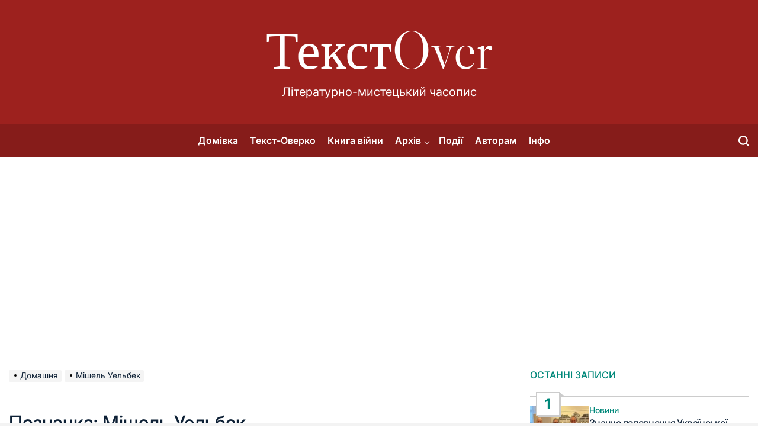

--- FILE ---
content_type: text/html; charset=utf-8
request_url: https://www.google.com/recaptcha/api2/aframe
body_size: 268
content:
<!DOCTYPE HTML><html><head><meta http-equiv="content-type" content="text/html; charset=UTF-8"></head><body><script nonce="eE7IfRD1JhuQURpZmSmHeA">/** Anti-fraud and anti-abuse applications only. See google.com/recaptcha */ try{var clients={'sodar':'https://pagead2.googlesyndication.com/pagead/sodar?'};window.addEventListener("message",function(a){try{if(a.source===window.parent){var b=JSON.parse(a.data);var c=clients[b['id']];if(c){var d=document.createElement('img');d.src=c+b['params']+'&rc='+(localStorage.getItem("rc::a")?sessionStorage.getItem("rc::b"):"");window.document.body.appendChild(d);sessionStorage.setItem("rc::e",parseInt(sessionStorage.getItem("rc::e")||0)+1);localStorage.setItem("rc::h",'1769885955223');}}}catch(b){}});window.parent.postMessage("_grecaptcha_ready", "*");}catch(b){}</script></body></html>

--- FILE ---
content_type: text/css
request_url: https://tekstover.in.ua/wp-content/themes/blognest/style.css?ver=1.0.0
body_size: 19241
content:
/*!
Theme Name: BlogNest
Theme URI: https://wpinterface.com/themes/blognest/
Author: WPInterface
Author URI: https://wpinterface.com/
Description: BlogNest is a modern and elegant WordPress theme designed for bloggers and content creators. With a clean, responsive layout, it offers customizable features for crafting beautiful blogs, personal journals, and online magazines. Seamless integration with social media and SEO optimization ensures your content reaches a wider audience, while various post formats and layout options allow you to showcase your stories in style. Perfect for those who want to build a professional and captivating online presence.
Requires at least: 5.9
Tested up to: 6.8
Requires PHP: 5.6
Version: 1.1.1
License: GNU General Public License v2 or later
License URI: http://www.gnu.org/licenses/gpl-2.0.html
Text Domain: blognest
Tags: blog, portfolio, one-column, two-columns, right-sidebar, left-sidebar, flexible-header, custom-background, custom-menu, custom-colors, sticky-post, threaded-comments, translation-ready, featured-images, theme-options, post-formats, footer-widgets, news, rtl-language-support
This theme, like WordPress, is licensed under the GPL.
Use it to make something cool, have fun, and share what you've learned with others.
*/
/*--------------------------------------------------------------
>>> TABLE OF CONTENTS:
----------------------------------------------------------------
# Generic
	- Normalize
	- Box sizing
# Base
	- Typography
	- Elements
	- Links
	- Forms
## Layouts
# Components
	- Navigation
	- Posts and pages
	- Comments
	- Widgets
	- Media
	- Captions
	- Galleries
# plugins
	- Jetpack infinite scroll
# Utilities
	- Accessibility
	- Alignments
--------------------------------------------------------------*/
/*--------------------------------------------------------------
# Generic
--------------------------------------------------------------*/
/* Normalize
--------------------------------------------- */
:root {
    --wpi-gutter: 1.5rem;
    --wpi--general-font-weight: 400;
    --wpi--heading-font-family: ;
    --wpi--heading-font-weight: 500;
    --wpi--base-bg-color: #fff;
    --wpi--base-text-color: #0D2035;
    --wpi--base-border-color: #cccccc;
    --wpi--link-color: #0D2035;
    --wpi--link-hover-color: #00557a;
    --wpi--primary-bg-color: #00887a;
    --wpi--primary-text-color: #fff;
    --wpi--secondary-bg-color: #77a6f7;
    --wpi--secondary-text-color: #fff;
    --wpi--preloader-bg: #fff;
    --wpi--preloader-color: #4769d8;
    --wpi--components-bg: #BDC9FF;
    --wpi--rgb-color: 0, 0, 0;
    --wpi--topbar-background: #041F4A;
    --wpi--header-background: #9d211e;
    --wpi-footer-background: #052962;
    --wpi--verticle-spacing-large: 9rem;
    --wpi--verticle-spacing-big: 6rem;
    --wpi--verticle-spacing-medium: 3rem;
    --wpi--verticle-spacing-small: 1.5rem;
    --wpi--site-title-font-family: "Libre Caslon Display", serif;
    --wpi--site-title-font-size: 4.2rem;
    --wpi--site-title-font-weight: 400;
    --wpi--font-general: "Inter", sans-serif;
    --wpi--font-general-weight: 400;
    --wpi--font-heading: "Inter", sans-serif;
    --wpi--font-alternative: "Libre Caslon Display", serif;
    --wpi--font-heading-weight: 600;
    --wpi--font-size-large: 4.4rem;
    --wpi--font-size-big: 3.6rem;
    --wpi--font-size-medium: 2.8rem;
    --wpi--font-size-small: 2rem;
    --wpi--font-size-x-small: 1.4rem;
    --wpi--font-size-general: 1.6rem;
    --swiper-theme-background: #000;
    --swiper-theme-color: #000000;
    --swiper-navigation-size: 1.6rem;
    --swiper-pagination-bottom: 0;
}
@media (max-width: 991px) {
    :root {
        --wpi--font-size-large: 3.8rem;
    }
}
/*! normalize.css v8.0.1 | MIT License | github.com/necolas/normalize.css */
/* Document
	 ========================================================================== */
/**
 * 1. Correct the line height in all browsers.
 * 2. Prevent adjustments of font size after orientation changes in iOS.
 */
html {
    line-height: 1.15;
    -webkit-text-size-adjust: 100%;
}
/* Sections
	 ========================================================================== */
/**
 * Remove the margin in all browsers.
 */
body {
    margin: 0;
}
/**
 * Render the `main` element consistently in IE.
 */
main {
    display: block;
}
/**
 * Correct the font size and margin on `h1` elements within `section` and
 * `article` contexts in Chrome, Firefox, and Safari.
 */
h1 {
    font-size: 2em;
    margin: 0.67em 0;
}
/* Grouping content
	 ========================================================================== */
/**
 * 1. Add the correct box sizing in Firefox.
 * 2. Show the overflow in Edge and IE.
 */
hr {
    box-sizing: content-box;
    height: 0;
    overflow: visible;
}
/**
 * 1. Correct the inheritance and scaling of font size in all browsers.
 * 2. Correct the odd `em` font sizing in all browsers.
 */
pre {
    font-family: monospace, monospace;
    font-size: 1em;
}
/* Text-level semantics
	 ========================================================================== */
/**
 * Remove the gray background on active links in IE 10.
 */
a {
    background-color: transparent;
}
/**
 * 1. Remove the bottom border in Chrome 57-
 * 2. Add the correct text decoration in Chrome, Edge, IE, Opera, and Safari.
 */
abbr[title] {
    border-bottom: none;
    text-decoration: underline dotted;
}
/**
 * Add the correct font weight in Chrome, Edge, and Safari.
 */
b,
strong {
    font-weight: bolder;
}
/**
 * 1. Correct the inheritance and scaling of font size in all browsers.
 * 2. Correct the odd `em` font sizing in all browsers.
 */
code,
kbd,
samp {
    font-family: monospace, monospace;
    font-size: 1em;
}
/**
 * Add the correct font size in all browsers.
 */
small {
    font-size: 80%;
}
/**
 * Prevent `sub` and `sup` elements from affecting the line height in
 * all browsers.
 */
sub,
sup {
    font-size: 75%;
    line-height: 0;
    position: relative;
    vertical-align: baseline;
}
sub {
    bottom: -0.25em;
}
sup {
    top: -0.5em;
}
/* Embedded content
	 ========================================================================== */
/**
 * Remove the border on images inside links in IE 10.
 */
img {
    border-style: none;
    vertical-align: top;
}
/* Forms
	 ========================================================================== */
/**
 * 1. Change the font styles in all browsers.
 * 2. Remove the margin in Firefox and Safari.
 */
button,
input,
optgroup,
select,
textarea {
    font-family: inherit;
    font-size: 100%;
    line-height: 1.15;
    margin: 0;
}
/**
 * Show the overflow in IE.
 * 1. Show the overflow in Edge.
 */
button,
input {
    overflow: visible;
}
/**
 * Remove the inheritance of text transform in Edge, Firefox, and IE.
 * 1. Remove the inheritance of text transform in Firefox.
 */
button,
select {
    text-transform: none;
}
/**
 * Correct the inability to style clickable types in iOS and Safari.
 */
button,
[type="button"],
[type="reset"],
[type="submit"] {
    -webkit-appearance: button;
}
/**
 * Remove the inner border and padding in Firefox.
 */
button::-moz-focus-inner,
[type="button"]::-moz-focus-inner,
[type="reset"]::-moz-focus-inner,
[type="submit"]::-moz-focus-inner {
    border-style: none;
    padding: 0;
}
/**
 * Restore the focus styles unset by the previous rule.
 */
button:-moz-focusring,
[type="button"]:-moz-focusring,
[type="reset"]:-moz-focusring,
[type="submit"]:-moz-focusring {
    outline: 1px dotted ButtonText;
}
/**
 * Correct the padding in Firefox.
 */
fieldset {
    padding: 0.35em 0.75em 0.625em;
}
/**
 * 1. Correct the text wrapping in Edge and IE.
 * 2. Correct the color inheritance from `fieldset` elements in IE.
 * 3. Remove the padding so developers are not caught out when they zero out
 *		`fieldset` elements in all browsers.
 */
legend {
    box-sizing: border-box;
    color: inherit;
    display: table;
    max-width: 100%;
    padding: 0;
    white-space: normal;
}
/**
 * Add the correct vertical alignment in Chrome, Firefox, and Opera.
 */
progress {
    vertical-align: baseline;
}
/**
 * Remove the default vertical scrollbar in IE 10+.
 */
textarea {
    overflow: auto;
}
/**
 * 1. Add the correct box sizing in IE 10.
 * 2. Remove the padding in IE 10.
 */
[type="checkbox"],
[type="radio"] {
    box-sizing: border-box;
    padding: 0;
}
/**
 * Correct the cursor style of increment and decrement buttons in Chrome.
 */
[type="number"]::-webkit-inner-spin-button,
[type="number"]::-webkit-outer-spin-button {
    height: auto;
}
/**
 * 1. Correct the odd appearance in Chrome and Safari.
 * 2. Correct the outline style in Safari.
 */
[type="search"] {
    -webkit-appearance: textfield;
    outline-offset: -2px;
}
/**
 * Remove the inner padding in Chrome and Safari on macOS.
 */
[type="search"]::-webkit-search-decoration {
    -webkit-appearance: none;
}
/**
 * 1. Correct the inability to style clickable types in iOS and Safari.
 * 2. Change font properties to `inherit` in Safari.
 */
::-webkit-file-upload-button {
    -webkit-appearance: button;
    font: inherit;
}
/* Interactive
	 ========================================================================== */
/*
 * Add the correct display in Edge, IE 10+, and Firefox.
 */
details {
    display: block;
}
/*
 * Add the correct display in all browsers.
 */
summary {
    display: list-item;
}
/* Misc
	 ========================================================================== */
/**
 * Add the correct display in IE 10+.
 */
template {
    display: none;
}
/**
 * Add the correct display in IE 10.
 */
[hidden] {
    display: none;
}
/* Box sizing
--------------------------------------------- */
/* Inherit box-sizing to more easily change it's value on a component level.
@link http://css-tricks.com/inheriting-box-sizing-probably-slightly-better-best-practice/ */
*,
*::before,
*::after {
    box-sizing: border-box;
}
html {
    box-sizing: border-box;
}
::-moz-selection {
    background: #000000;
    color: #ffffff;
}
::selection {
    background: #000000;
    color: #ffffff;
}
.align-text-center {
    text-align: center;
}
.align-text-center .entry-meta {
    justify-content: center;
}
.align-text-left {
    text-align: left;
}
.align-text-right {
    text-align: right;
}
.vertical-align-top {
    align-items: flex-start;
}
.vertical-align-middle {
    align-items: center;
}
.vertical-align-bottom {
    align-items: flex-end;
}
/*--------------------------------------------------------------
# Base
--------------------------------------------------------------*/
html {
    font-size: 62.5%;
    /* 1rem = 10px */
    scroll-behavior: smooth;
}
@media (prefers-reduced-motion: reduce) {
    html {
        scroll-behavior: auto;
    }
}
body {
    -webkit-box-sizing: border-box;
    -moz-box-sizing: border-box;
    box-sizing: border-box;
    overflow-x: hidden;
}
/* Typography
--------------------------------------------- */
body,
button,
input,
select,
optgroup,
textarea {
    color: var(--wpi--base-text-color);
    font-family: var(--wpi--font-general);
    font-weight: var(--wpi--font-general-weight);
    font-size: var(--wpi--font-size-general);
    font-optical-sizing: auto;
    font-variation-settings: "slnt" 0;
    line-height: 1.5;
}
h1,
h2,
h3,
h4,
h5,
h6 {
    clear: both;
    font-family: var(--wpi--font-heading);
    font-weight: var(--wpi--heading-font-weight);
    line-height: 1.2;
}
p {
    margin: 0 0 1.5rem;
}
.entry-title {
    letter-spacing: -0.064rem;
    margin: 0 0 1rem;
}
.entry-title-normal {
    font-style: normal;
}
.entry-title-italic {
    font-style: italic;
}
.entry-title-prime {
    background: #fff;
    color: var(--wpi--link-color);
    -webkit-box-decoration-break: clone;
    box-decoration-break: clone;
    display: inline;
    padding: 0.1rem 0.5rem;
}
.entry-title-large {
    font-size: var(--wpi--font-size-large);
}
.entry-title-big {
    font-size: var(--wpi--font-size-big);
}
.entry-title-medium {
    font-size: var(--wpi--font-size-medium);
}
.entry-title-small {
    font-size: var(--wpi--font-size-small);
}
.entry-title-xsmall {
    font-size: var(--wpi--font-size-general);
}
.wpi-post [class*="limit-line-"] {
    overflow: hidden;
    display: -webkit-box;
    -webkit-box-orient: vertical;
    -webkit-line-clamp: var(--limit-line-clamp, 5);
}
.limit-line-1 {
    --limit-line-clamp: 1;
}
.limit-line-2 {
    --limit-line-clamp: 2;
}
.limit-line-3 {
    --limit-line-clamp: 3;
}
.limit-line-4 {
    --limit-line-clamp: 4;
}
dfn,
cite,
em,
i,
blockquote {
    font-style: italic;
}
blockquote {
    margin: 0 1.5em;
}
address {
    margin: 0 0 1.5em;
}
pre {
    background: #eee;
    font-family: "Courier 10 Pitch", courier, monospace;
    line-height: 1.6;
    margin-bottom: 1.6em;
    max-width: 100%;
    overflow: auto;
    padding: 1.6em;
}
code,
kbd,
tt,
var {
    font-family: monaco, consolas, "Andale Mono", "DejaVu Sans Mono", monospace;
}
abbr,
acronym {
    border-bottom: 1px dotted #666;
    cursor: help;
}
mark,
ins {
    background: #fff9c0;
    text-decoration: none;
}
big {
    font-size: 125%;
}
/* Elements
--------------------------------------------- */
body {
    background-color: var(--wpi--base-bg-color);
}
hr {
    background-color: #ccc;
    border: 0;
    height: 1px;
    margin-bottom: 1.5rem;
}
ul,
ol {
    margin: 0 0 1.5rem 3rem;
}
ul {
    list-style: disc;
}
ol {
    list-style: decimal;
}
li > ul,
li > ol {
    margin-bottom: 0;
    margin-left: 1.5rem;
}
.reset-list-style,
.reset-list-style ul,
.reset-list-style ol {
    list-style: none;
    margin: 0;
    padding: 0;
}
.reset-list-style li {
    margin: 0;
}
dt {
    font-weight: 700;
}
dd {
    margin: 0 1.5rem 1.5rem;
}
@media only screen and (max-width: 575px) {
    ul,
    ol {
        padding: 0;
    }
}
/* Make sure embeds and iframes fit their containers. */
embed,
iframe,
object {
    max-width: 100%;
}
img {
    height: auto;
    max-width: 100%;
}
figure {
    margin: 1rem 0;
}
table {
    margin: 0 0 1.5em;
    width: 100%;
}
@media (max-width: 767px) {
    .hide-on-mobile {
        display: none !important;
    }
}
@media (min-width: 768px) and (max-width: 1024px) {
    .hide-on-tablet {
        display: none !important;
    }
}
@media (min-width: 1025px) {
    .hide-on-desktop {
        display: none !important;
    }
}
/* Links
--------------------------------------------- */
a {
    color: var(--wpi--link-color);
    -webkit-transition: 0.5s color ease-in-out;
    transition: 0.5s color ease-in-out;
}
a,
.text-decoration-reset {
    text-decoration: none;
}
a:hover,
a:focus,
a:active {
    color: var(--wpi--link-hover-color);
}
a:hover,
a:focus,
a:active {
    outline: 0;
}
a:focus-visible {
    outline: 2px solid #191970;
}
.entry-content a:not(.button,
  .wpi-button,
  .wp-element-button,
  .wp-block-button__link,
  .text-decoration-reset),
.entry-summary a:not(.button,
  .wpi-button,
  .wp-element-button,
  .wp-block-button__link,
  .text-decoration-reset),
.entry-excerpt a:not(.button,
  .wpi-button,
  .wp-element-button,
  .wp-block-button__link,
  .text-decoration-reset) {
    text-decoration: underline;
}
/* Forms
--------------------------------------------- */
button,
input[type="button"],
input[type="reset"],
input[type="submit"],
.wp-block-search__button {
    border-radius: 0;
    background: var(--wpi--primary-bg-color);
    border: none;
    color: var(--wpi--primary-text-color);
    line-height: 1;
    padding: 0.5rem 1.5rem;
    -webkit-appearance: none;
    min-height: 5.5rem;
}
button:hover,
input[type="button"]:hover,
input[type="reset"]:hover,
input[type="submit"]:hover,
.wp-block-search__button:hover {
    background: var(--wpi--secondary-bg-color);
}
button:active,
button:focus,
input[type="button"]:active,
input[type="button"]:focus,
input[type="reset"]:active,
input[type="reset"]:focus,
input[type="submit"]:active,
input[type="submit"]:focus,
.wp-block-search__button:active,
.wp-block-search__button:focus {
    background: var(--wpi--secondary-bg-color);
}
.wpi-button-group {
    display: flex;
    align-items: center;
    justify-content: center;
    margin-top: 4rem;
    gap: 2rem;
}
.wpi-link-container {
    margin-top: 2rem;
    position: relative;
    text-align: center;
}
.wpi-link-container .wpi-button {
    position: absolute;
    top: 60%;
    left: 50%;
    transform: translate(-50%, -50%);
}
.wpi-button {
    background: none;
    display: inline-block;
    font-size: var(--wpi--font-size-general);
    padding: 1.5rem 3rem;
    text-align: center;
    min-width: 14rem;
    -webkit-transition: all 0.3s ease;
    -moz-transition: all 0.3s ease;
    transition: all 0.3s ease;
}
.wpi-button-small {
    padding: 1rem 2rem;
}
.wpi-button-primary {
    background: var(--wpi--primary-bg-color);
    color: var(--wpi--primary-text-color);
}
.wpi-button-secondary {
    background: var(--wpi--secondary-bg-color);
    color: var(--wpi--secondary-text-color);
}
.wpi-button-outline {
    border: 0.1rem solid;
}
.wpi-button-primary:hover,
.wpi-button-primary:focus {
    background: var(--wpi--secondary-bg-color);
    color: var(--wpi--secondary-text-color);
}
.wpi-button-secondary:hover,
.wpi-button-secondary:focus {
    background: var(--wpi--primary-bg-color);
    color: var(--wpi--primary-text-color);
}
input[type="text"],
input[type="email"],
input[type="url"],
input[type="password"],
input[type="search"],
input[type="number"],
input[type="tel"],
input[type="range"],
input[type="date"],
input[type="month"],
input[type="week"],
input[type="time"],
input[type="datetime"],
input[type="datetime-local"],
input[type="color"],
textarea,
select {
    color: #666;
    border: 0.1rem solid var(--wpi--base-border-color);
    border-radius: 0;
    min-height: 5.5rem;
    padding: 0.5rem 1rem;
    -webkit-appearance: none;
}
input[type="text"]:focus,
input[type="email"]:focus,
input[type="url"]:focus,
input[type="password"]:focus,
input[type="search"]:focus,
input[type="number"]:focus,
input[type="tel"]:focus,
input[type="range"]:focus,
input[type="date"]:focus,
input[type="month"]:focus,
input[type="week"]:focus,
input[type="time"]:focus,
input[type="datetime"]:focus,
input[type="datetime-local"]:focus,
input[type="color"]:focus,
textarea:focus {
    color: #111;
}
textarea {
    width: 100%;
}
/*--------------------------------------------------------------
# Layouts
--------------------------------------------------------------*/
/*--------------------------------------------------------------
# Components
--------------------------------------------------------------*/
#wpi-preloader {
    width: 100%;
    height: 100vh;
    position: fixed;
    background-color: var(--wpi--preloader-bg);
    display: flex;
    justify-content: center;
    align-items: center;
    opacity: 1;
    transition: opacity 1s ease-out;
    z-index: 99999;
}
#wpi-preloader.wpi-preloader-exit {
    opacity: 0;
}
.wpi-preloader-wrapper {
    position: relative;
}
.wpi-menu-icon {
    display: block;
    position: relative;
    width: 22px;
    height: 12px;
    cursor: pointer;
}
.wpi-menu-icon span {
    position: absolute;
    display: block;
    width: 100%;
    height: 2px;
    background-color: currentColor;
    border-radius: 1px;
    transition: all 0.2s cubic-bezier(0.1, 0.82, 0.76, 0.965);
}
.wpi-menu-icon span:first-of-type {
    top: 0;
}
.wpi-menu-icon span:last-of-type {
    bottom: 0;
}
.showing-menu-modal .wpi-menu-icon span:first-of-type {
    transform: rotate(45deg);
    top: 5px;
}
.showing-menu-modal .wpi-menu-icon span:last-of-type {
    transform: rotate(-45deg);
    bottom: 5px;
}
/* Social Icons ------------------------------ */
ul.social-icons {
    display: flex;
    flex-wrap: wrap;
}
.social-icons a {
    align-items: center;
    display: flex;
    justify-content: center;
    padding: 0;
}
.social-icons .svg-icon {
    height: 2rem;
    width: 2rem;
    transition: all 0.3s ease;
}
.social-icons.has-brand-background a {
    color: #fff;
    height: 4.4rem;
    width: 4.4rem;
}
.social-icons.has-border-radius {
    gap: 0.5rem;
}
.social-icons.has-border-radius a {
    border-radius: 50%;
}
.social-icons a:focus .svg-icon,
.social-icons a:hover .svg-icon {
    transform: scale(1.1);
}
/* Cover Modals ------------------------------ */
.cover-modal {
    display: none;
    -ms-overflow-style: none;
    /* For Internet Explorer and Edge */
    scrollbar-width: none;
    /* For Firefox */
    overflow: hidden;
    /* Hides scrollbars for other browsers */
}
.cover-modal::-webkit-scrollbar {
    display: none;
    /* For Chrome, Safari, and Opera */
}
.cover-modal.show-modal {
    display: block;
    cursor: pointer;
}
.site-topbar {
    --wpi--base-text-color: #fff;
    --wpi--link-color: #fff;
    --wpi--link-hover-color: #FFE500;
}
.site-topbar {
    background-color: var(--wpi--topbar-background);
    color: var(--wpi--base-text-color);
}
.topbar-wrapper {
    display: -ms-flexbox;
    display: flex;
    -ms-flex-wrap: wrap;
    flex-wrap: wrap;
    justify-content: space-between;
    align-items: center;
    gap: var(--wpi-gutter);
    min-height: 4.5rem;
}
.site-topbar .topbar-components {
    display: flex;
    align-items: center;
    font-size: var(--wpi--font-size-x-small);
    gap: 2rem;
    flex-wrap: wrap;
}
/* -------------------------------------------------------------------------- */
/*	4.	Site Header
/* -------------------------------------------------------------------------- */
.site-header {
    --wpi--base-text-color: #fff;
    --wpi--link-color: #fff;
    --wpi--link-hover-color: #FFE500;
}
.site-header {
    background: var(--wpi--header-background);
    color: var(--wpi--base-text-color);
    position: relative;
}
.header-branding-area {
    padding-bottom: var(--wpi--verticle-spacing-medium);
    padding-top: var(--wpi--verticle-spacing-medium);
}
.header-branding-area:has(.custom-logo-link) {
    padding-bottom: var(--wpi--verticle-spacing-big);
    padding-top: var(--wpi--verticle-spacing-big);
}
.header-navigation-area {
    background-color: rgba(var(--wpi--rgb-color), 0.15)
}
@media (min-width: 1025px) {
    .site-header-responsive {
        --wpi--link-color: #0D2035;
        --wpi--base-text-color: #0D2035;
    }
    .site-header .sticky-header-active {
        display: block !important;
        position: fixed;
        top: 0;
        left: 0;
        right: 0;
        margin-left: auto;
        margin-right: auto;
        z-index: 999;
        background: var(--wpi--base-bg-color);
        width: 100%;
        padding: 1rem 0;
        box-shadow: 0 15px 38px rgba(0, 0, 0, .1);
        transition: padding 150ms linear;
    }
    .admin-bar .site-header .sticky-header-active {
        top: 3.2rem;
    }
}
.site-header .header-wrapper {
    display: -ms-flexbox;
    display: flex;
    -ms-flex-wrap: wrap;
    flex-wrap: wrap;
    justify-content: space-between;
    align-items: center;
    gap: var(--wpi-gutter);
}
.header-components.header-components-left,
.header-components.header-components-right {
    display: flex;
    align-items: center;
    flex: 0 0 auto;
    gap: var(--wpi-gutter);
    width: auto;
}
.site-header-1 .site-header-desktop .header-components.header-components-left,
.site-header-1 .site-header-desktop .header-components.header-components-right {
    flex: 1;
}
.header-components.header-components-left {
    justify-content: flex-start;
}
.header-components.header-components-right {
    justify-content: flex-end;
}
.site-header-1 .site-header-desktop .header-components.header-components-right {
    flex-grow: 0;
}
.header-components.header-components-center {
    flex: 1;
    display: flex;
    align-items: center;
    justify-content: center;
}
.header-components.header-components-center .site-branding {
    text-align: center;
}
.toggle {
    background: none;
    color: var(--wpi--base-text-color);
    cursor: pointer;
    display: flex;
    align-items: center;
    gap: 0.5rem;
    padding: 0;
}
.toggle:hover,
.toggle:focus {
    background: none;
}
.site-header-4 {
    padding-bottom: var(--wpi--verticle-spacing-small);
    padding-top: var(--wpi--verticle-spacing-small);
}
.site-header-4 .site-title {
    padding: 0;
}
.site-header-2 .header-branding-area .header-components-left,
.site-header-3 .header-branding-area .header-components-left,
.site-header-5 .header-components-left {
    flex: 1;
}
.site-header-2 .header-branding-area .header-components-center,
.site-header-3 .header-branding-area .header-components-center,
.site-header-5 .header-components-center {
    flex: 2;
}
.site-header-2 .header-branding-area .header-components-right,
.site-header-3 .header-branding-area .header-components-right,
.site-header-5 .header-components-right {
    flex: 1;
}
/* Header Titles ----------------------------- */
.site-header-1 .site-header-desktop .site-branding {
    background-color: var(--wpi--primary-bg-color);
    padding: 2rem 4rem;
}
.site-title,
.site-logo,
.site-description {
    margin: 0;
}
.site-title {
    display: inline-block;
    font-family: var(--wpi--site-title-font-family);
    font-size: var(--wpi--site-title-font-size);
    font-weight: var(--wpi--site-title-font-weight);
    line-height: 1;
    padding: 1rem 0 0;
}
@media (min-width: 992px) {
    .site-header-2 .site-title,
    .site-header-3 .site-title {
        font-size: max(calc(var(--wpi--site-title-font-size) * 2), 90px);
    }
}
@media (max-width: 1024px) {
    .site-header-3 {
        padding: 2rem 0;
    }
}
.site-title a {
    display: block;
}
.site-description {
    font-size: var(--wpi--font-size-small);
    margin: 1rem 0;
    position: relative;
    transition: all 0.15s linear;
}
.site-logo a,
.site-logo img {
    display: block;
}
.site-header-desktop .site-logo img {
    max-height: 10rem;
}
.site-logo img {
    max-height: 5rem;
    margin: 0;
    width: auto;
}
.site-header-responsive .site-title {
    font-size: 3.4rem;
}
.site-header-3 .site-header-responsive .site-title {
    font-size: 4.8rem;
    padding: 0;
}
/* Primary Menu ---------------------------- */
.primary-menu {
    display: flex;
    flex-wrap: wrap;
    font-size: 1.6rem;
    font-weight: 600;
    gap: 0.5rem;
}
.primary-menu .icon {
    display: block;
    position: absolute;
    pointer-events: none;
    transform: rotate(-45deg);
    width: 1.3rem;
}
.primary-menu .icon::before,
.primary-menu .icon::after {
    content: "";
    display: block;
    background-color: currentColor;
    position: absolute;
    bottom: calc(50% - 0.1rem);
    left: 0;
}
.primary-menu .icon::before {
    height: 0.6rem;
    width: 0.1rem;
}
.primary-menu .icon::after {
    height: 0.1rem;
    width: 0.6rem;
}
.primary-menu li {
    position: relative;
}
.primary-menu > li > .icon {
    right: 0;
    top: 0;
    bottom: 0;
}
.primary-menu a {
    display: block;
    line-height: 1.2;
    word-break: normal;
    word-wrap: normal;
}
@media (min-width: 1025px) {
    .primary-menu > li > a {
        padding: 1.5rem 1rem;
        position: relative;
    }
    .primary-menu > li.menu-item-has-children > a {
        padding-right: 2rem;
    }
    .primary-menu > li > a:before,
    .primary-menu > li > a:after {
        content: "";
        position: absolute;
        width: 4px;
        height: 4px;
        background: var(--wpi--secondary-bg-color);
        border-radius: 100%;
        right: 0;
        left: 0;
        margin: auto;
        bottom: 0.3rem;
        opacity: 0;
        -webkit-transition: all 0.2s ease-in-out;
        -moz-transition: all 0.2s ease-in-out;
        -o-transition: all 0.2s ease-in-out;
        -ms-transition: all 0.2s ease-in-out;
        transition: all 0.2s ease-in-out;
    }
    .primary-menu > li:hover > a:before,
    .primary-menu > li:focus > a:before,
    .primary-menu > li.current-menu-item > a:before {
        right: -7px;
        opacity: 1;
    }
    .primary-menu > li:hover > a:after,
    .primary-menu > li:focus > a:after,
    .primary-menu > li.current-menu-item > a:after {
        left: -7px;
        opacity: 1;
    }
}
/* SUB MENU */
.primary-menu ul {
    background: #000;
    border-radius: 0.4rem;
    color: #fff;
    font-size: 1.7rem;
    opacity: 0;
    padding: 1rem 0;
    position: absolute;
    right: 9999rem;
    top: calc(100% + 2rem);
    transition: opacity 0.15s linear, transform 0.15s linear, right 0s 0.15s;
    transform: translateY(0.6rem);
    width: 20rem;
    z-index: 9;
}
.primary-menu li.menu-item-has-children:hover > ul,
.primary-menu li.menu-item-has-children:focus > ul,
.primary-menu li.menu-item-has-children.focus > ul {
    right: 0;
    opacity: 1;
    transform: translateY(0);
    transition: opacity 0.15s linear, transform 0.15s linear;
}
.primary-menu ul::before,
.primary-menu ul::after {
    content: "";
    display: block;
    position: absolute;
    bottom: 100%;
}
.primary-menu ul::before {
    height: 2rem;
    left: 0;
    right: 0;
}
.primary-menu ul::after {
    border: 0.8rem solid transparent;
    border-bottom-color: #000;
    right: 1.8rem;
}
.primary-menu ul a {
    background: transparent;
    border: none;
    display: block;
    padding: 1rem 2rem;
    transition: background-color 0.15s linear;
    width: 100%;
}
.primary-menu ul li.menu-item-has-children > a {
    padding-right: 4.5rem;
}
.primary-menu ul li.menu-item-has-children .icon {
    right: 1.5rem;
    bottom: 0;
    top: 0;
}
/* DEEP DOWN */
.primary-menu ul ul {
    top: -1rem;
}
.primary-menu ul li.menu-item-has-children:hover > ul,
.primary-menu ul li.menu-item-has-children:focus > ul,
.primary-menu ul li.menu-item-has-children.focus > ul {
    right: calc(100% + 2rem);
}
.primary-menu ul ul::before {
    bottom: 0;
    height: auto;
    left: auto;
    right: -2rem;
    top: 0;
    width: 2rem;
}
.primary-menu ul ul::after {
    border-bottom-color: transparent;
    /*rtl:ignore*/
    border-left-color: #000;
    bottom: auto;
    right: -1.6rem;
    top: 2rem;
}
.rtl .primary-menu ul ul::after {
    transform: rotate(180deg);
}
/*
 * Enable nav submenu expansion with tapping on arrows on large-viewport
 * touch interfaces (e.g. tablets or laptops with touch screens).
 * These rules are supported by all browsers (>IE11) and when JS is disabled.
 */
@media (any-pointer: coarse) {
    .primary-menu > li.menu-item-has-children > a {
        padding-right: 0;
        margin-right: 2rem;
    }
    .primary-menu ul li.menu-item-has-children > a {
        margin-right: 4.5rem;
        padding-right: 0;
        width: unset;
    }
}
/* Repeat previous rules for IE11 (when JS enabled for polyfill). */
body.touch-enabled .primary-menu > li.menu-item-has-children > a {
    padding-right: 0;
    margin-right: 2rem;
}
body.touch-enabled .primary-menu ul li.menu-item-has-children > a {
    margin-right: 4.5rem;
    padding-right: 0;
    width: unset;
}
/* -------------------------------------------------------------------------- */
/*	5. Menu Modal
/* -------------------------------------------------------------------------- */
.menu-modal {
    display: none;
    font-weight: 500;
    opacity: 0;
    overflow-y: auto;
    overflow-x: hidden;
    position: fixed;
    bottom: 0;
    right: -99999rem;
    left: 99999rem;
    top: 0;
    transition: opacity 0.25s ease-in, right 0s 0.25s, left 0s 0.25s;
    z-index: 9999;
}
.admin-bar .menu-modal {
    top: 32px;
}
@media (max-width: 782px) {
    .admin-bar .menu-modal {
        top: 46px;
    }
}
.menu-modal.show-modal {
    display: flex;
}
.menu-modal.active {
    left: 0;
    opacity: 1;
    right: 0;
    transition: opacity 0.25s ease-out;
}
.menu-modal-inner {
    background: var(--wpi--base-bg-color);
    color: var(--wpi--base-text-color);
    display: flex;
    justify-content: stretch;
    overflow: auto;
    -ms-overflow-style: auto;
    width: 100%;
}
.menu-wrapper {
    display: flex;
    flex-direction: column;
    justify-content: space-between;
    position: relative;
}
button.close-nav-toggle {
    align-items: center;
    display: flex;
    font-size: 1.6rem;
    font-weight: 500;
    justify-content: flex-end;
    padding: 3.1rem 2.5rem;
    width: 100%;
}
button.close-nav-toggle svg {
    height: 1.6rem;
    width: 1.6rem;
}
.menu-modal .menu-top {
    flex-shrink: 0;
}
/* Main Menu --------------------------------- */
.modal-menu li {
    border-color: #dedfdf;
    border-style: solid;
    border-width: 0.1rem 0 0 0;
    display: flex;
    flex-wrap: wrap;
    line-height: 1;
    justify-content: flex-start;
    margin: 0;
}
.modal-menu > li:last-child {
    border-bottom-width: 0.1rem;
}
.modal-menu .ancestor-wrapper {
    display: flex;
    justify-content: space-between;
    width: 100%;
}
.modal-menu a {
    display: block;
    padding: 2rem 2.5rem;
    width: 100%;
}
button.sub-menu-toggle {
    border-left: 0.1rem solid #dedfdf;
    flex-shrink: 0;
    padding: 0 2.5rem;
}
button.sub-menu-toggle svg {
    height: 0.9rem;
    transition: transform 0.15s linear;
    width: 1.5rem;
}
button.sub-menu-toggle.active svg {
    transform: rotate(-180deg);
}
.modal-menu ul {
    display: none;
    margin: 0;
    width: 100%;
}
/* Main menu animation ----------------------- */
.menu-wrapper .menu-item {
    position: relative;
}
.menu-wrapper .active {
    display: block;
}
.menu-wrapper.is-toggling {
    pointer-events: none;
}
.menu-wrapper.is-toggling .menu-item {
    position: absolute;
    top: 0;
    right: 0;
    margin: 0;
    width: 100%;
}
.menu-wrapper.is-animating .menu-item,
.menu-wrapper.is-animating .toggling-target {
    transition-duration: 250ms;
}
.menu-wrapper.is-animating .menu-item {
    transition-property: transform;
}
.menu-wrapper.is-toggling .toggling-target {
    display: block;
    position: absolute;
    top: 0;
    right: 0;
    opacity: 1;
}
.menu-wrapper.is-toggling .toggling-target.active {
    opacity: 0;
}
.menu-wrapper.is-animating.is-toggling .toggling-target {
    display: block;
    transition-property: opacity;
    opacity: 0;
}
.menu-wrapper.is-animating.is-toggling .toggling-target.active {
    opacity: 1;
}
.menu-wrapper.is-toggling .modal-menu > li:last-child li {
    border-top-color: transparent;
    border-bottom-width: 0.1rem;
}
@media (prefers-reduced-motion: reduce) {
    .menu-wrapper.is-animating .menu-item,
    .menu-wrapper.is-animating .toggling-target {
        transition-duration: 1ms !important;
    }
}
/* Menu Bottom ------------------------------- */
.menu-bottom {
    flex-shrink: 0;
    margin-bottom: 0;
    margin-top: auto;
    padding: 4rem 2.5rem;
}
.menu-bottom nav {
    width: 100%;
}
.menu-copyright {
    padding: 4rem 2.5rem;
}
.menu-copyright a {
    text-decoration: underline;
}
/* -------------------------------------------------------------------------- */
/*	6. Search Modal
/* -------------------------------------------------------------------------- */
.search-modal {
    background: rgba(0, 0, 0, 0.2);
    display: none;
    opacity: 0;
    position: fixed;
    bottom: 0;
    right: -9999rem;
    top: 0;
    transition: opacity 0.2s linear, right 0s 0.2s linear;
    width: 100%;
    z-index: 999;
}
.admin-bar .search-modal.active {
    top: 32px;
}
@media (max-width: 782px) {
    .admin-bar .search-modal.active {
        top: 46px;
    }
}
.search-modal-inner {
    background: #fff;
    transform: translateY(-100%);
    transition: transform 0.15s linear, box-shadow 0.15s linear;
}
.search-modal-inner .search-modal-panel {
    display: flex;
    justify-content: space-between;
    padding-bottom: 15rem;
    padding-top: 15rem;
}
.search-modal.active {
    right: 0;
    opacity: 1;
    transition: opacity 0.2s linear;
}
.search-modal.active .search-modal-inner {
    box-shadow: 0 0 2rem 0 rgba(0, 0, 0, 0.08);
    transform: translateY(0);
    transition: transform 0.25s ease-in-out, box-shadow 0.1s 0.25s linear;
}
button.search-untoggle {
    align-items: center;
    display: flex;
    flex-shrink: 0;
    justify-content: center;
    padding: 0 2.5rem;
}
.search-modal button.search-untoggle {
    color: inherit;
}
.search-modal.active .search-untoggle {
    animation: popIn both 0.3s 0.2s;
}
.search-untoggle svg {
    height: 1.5rem;
    transition: transform 0.15s ease-in-out;
    width: 1.5rem;
}
.search-untoggle:focus svg,
.search-untoggle:hover svg {
    transform: scale(1.15);
}
/* Modal Search Form ------------------------- */
.search-modal form {
    margin: 0;
    position: relative;
    width: 100%;
}
.search-modal .search-field {
    font-size: 2rem;
    height: 8.4rem;
    width: 100%;
}
.search-modal .search-field::-webkit-input-placeholder {
    color: inherit;
}
.search-modal .search-field:-ms-input-placeholder {
    color: inherit;
}
.search-modal .search-field::-moz-placeholder {
    color: inherit;
    line-height: 4;
}
.search-modal .search-submit {
    position: absolute;
    right: -9999rem;
    top: 50%;
    transform: translateY(-50%);
}
.search-modal .search-submit:focus {
    right: 0;
}
.menu-modal {
    opacity: 1;
    justify-content: flex-end;
    padding: 0;
    transition: background-color 0.3s ease-in, left 0s 0.3s, right 0s 0.3s;
}
.menu-modal.active {
    background: rgba(0, 0, 0, 0.2);
    transition: background-color 0.3s ease-out;
}
.menu-wrapper {
    flex-grow: 1;
}
.menu-modal-inner {
    max-width: 64rem;
    opacity: 0;
    transform: translateX(50rem);
    transition: transform 0.2s ease-in, opacity 0.2s ease-in;
}
.menu-modal.active .menu-modal-inner {
    opacity: 1;
    transform: translateX(0);
    transition-timing-function: ease-out;
}
/* Navigation
--------------------------------------------- */
.comment-navigation .nav-links,
.posts-navigation .nav-links,
.post-navigation .nav-links {
    display: flex;
}
.comment-navigation .nav-previous,
.posts-navigation .nav-previous,
.post-navigation .nav-previous {
    flex: 1 0 50%;
}
.comment-navigation .nav-next,
.posts-navigation .nav-next,
.post-navigation .nav-next {
    text-align: end;
    flex: 1 0 50%;
}
.navigation.post-navigation {
    border-bottom: 0.1rem solid var(--wpi--base-border-color);
    margin-bottom: var(--wpi--verticle-spacing-medium);
    padding-bottom: var(--wpi--verticle-spacing-medium);
    position: relative;
}
.post-navigation .nav-links .nav-subtitle {
    font-weight: 700;
    display: block;
}
.post-navigation .nav-links .nav-title {
    font-family: var(--wpi--font-heading);
    font-size: var(--wpi--font-size-small);
    font-weight: var(--wpi--font-heading-weight);
}
/* Posts and pages
--------------------------------------------- */
.wrapper-gutter-small {
    --wpi-gutter: 0.1rem;
}
.wrapper {
    width: 100%;
    padding-right: var(--wpi-gutter);
    padding-left: var(--wpi-gutter);
    margin-right: auto;
    margin-left: auto;
}
@media (min-width: 1280px) {
    .wrapper {
        max-width: 1328px;
    }
}
.wrapper-fluid {
    padding-right: var(--wpi-gutter);
    padding-left: var(--wpi-gutter);
}
.row-group {
    display: flex;
    flex-wrap: wrap;
    margin-right: calc(-1 * var(--wpi-gutter));
    margin-left: calc(-1 * var(--wpi-gutter));
}
.row-group > * {
    flex-shrink: 0;
    width: 100%;
    max-width: 100%;
    padding-right: var(--wpi-gutter);
    padding-left: var(--wpi-gutter);
}
.row-group-collapse {
    margin-right: 0;
    margin-left: 0;
}
.row-group-collapse > * {
    padding-right: 0;
    padding-left: 0;
}
@media (min-width: 768px) {
    .column-md-1 {
        flex: 0 0 auto;
        width: 8.33333333%;
    }
    .column-md-2 {
        flex: 0 0 auto;
        width: 16.66666667%;
    }
    .column-md-3 {
        flex: 0 0 auto;
        width: 25%;
    }
    .column-md-4 {
        flex: 0 0 auto;
        width: 33.33333333%;
    }
    .column-md-5 {
        flex: 0 0 auto;
        width: 41.66666667%;
    }
    .column-md-6 {
        flex: 0 0 auto;
        width: 50%;
    }
    .column-md-7 {
        flex: 0 0 auto;
        width: 58.33333333%;
    }
    .column-md-8 {
        flex: 0 0 auto;
        width: 66.66666667%;
    }
    .column-md-9 {
        flex: 0 0 auto;
        width: 75%;
    }
    .column-md-10 {
        flex: 0 0 auto;
        width: 83.33333333%;
    }
    .column-md-11 {
        flex: 0 0 auto;
        width: 91.66666667%;
    }
    .column-md-12 {
        flex: 0 0 auto;
        width: 100%;
    }
    .border-md-r {
        border-right: 0.1rem solid var(--wpi--base-border-color);
    }
}
@media (min-width: 1200px) {
    .column-lg-1 {
        flex: 0 0 auto;
        width: 8.33333333%;
    }
    .column-lg-2 {
        flex: 0 0 auto;
        width: 16.66666667%;
    }
    .column-lg-3 {
        flex: 0 0 auto;
        width: 25%;
    }
    .column-lg-4 {
        flex: 0 0 auto;
        width: 33.33333333%;
    }
    .column-lg-5 {
        flex: 0 0 auto;
        width: 41.66666667%;
    }
    .column-lg-6 {
        flex: 0 0 auto;
        width: 50%;
    }
    .column-lg-7 {
        flex: 0 0 auto;
        width: 58.33333333%;
    }
    .column-lg-8 {
        flex: 0 0 auto;
        width: 66.66666667%;
    }
    .column-lg-9 {
        flex: 0 0 auto;
        width: 75%;
    }
    .column-lg-10 {
        flex: 0 0 auto;
        width: 83.33333333%;
    }
    .column-lg-11 {
        flex: 0 0 auto;
        width: 91.66666667%;
    }
    .column-lg-12 {
        flex: 0 0 auto;
        width: 100%;
    }
    .order-lg-1 {
        order: 1;
    }
    .order-lg-2 {
        order: 2;
    }
    .order-lg-3 {
        order: 3;
    }
    .border-lg-lr {
        border-left: 0.1rem solid var(--wpi--base-border-color);
        border-right: 0.1rem solid var(--wpi--base-border-color);
    }
    .border-lg-l {
        border-left: 0.1rem solid var(--wpi--base-border-color);
    }
    .border-lg-r {
        border-right: 0.1rem solid var(--wpi--base-border-color);
    }
}
@media (max-width: 767px) {
    .column-sm-1 {
        flex: 0 0 auto;
        width: 8.33333333%;
    }
    .column-sm-2 {
        flex: 0 0 auto;
        width: 16.66666667%;
    }
    .column-sm-3 {
        flex: 0 0 auto;
        width: 25%;
    }
    .column-sm-4 {
        flex: 0 0 auto;
        width: 33.33333333%;
    }
    .column-sm-5 {
        flex: 0 0 auto;
        width: 41.66666667%;
    }
    .column-sm-6 {
        flex: 0 0 auto;
        width: 50%;
    }
    .column-sm-7 {
        flex: 0 0 auto;
        width: 58.33333333%;
    }
    .column-sm-8 {
        flex: 0 0 auto;
        width: 66.66666667%;
    }
    .column-sm-9 {
        flex: 0 0 auto;
        width: 75%;
    }
    .column-sm-10 {
        flex: 0 0 auto;
        width: 83.33333333%;
    }
    .column-sm-11 {
        flex: 0 0 auto;
        width: 91.66666667%;
    }
    .column-sm-12 {
        flex: 0 0 auto;
        width: 100%;
    }
}
@media (min-width: 992px) {
    #primary,
    .wpi-primary-widgetarea {
        flex: 1;
        overflow: hidden;
    }
    #secondary,
    .wpi-secondary-widgetarea {
        flex: 0 0 40rem;
        width: 40rem;
    }
    .left-sidebar #primary {
        order: 2;
    }
    .left-sidebar #secondary {
        order: 1;
    }
}
.has-sticky-sidebar .site-sticky-components {
    position: -webkit-sticky;
    position: sticky;
}
.has-sticky-sidebar .site-sticky-components {
    top: 0;
}
.has-affix-navbar.has-sticky-sidebar .site-sticky-components {
    top: 10rem;
}
.article-groups {
    display: flex;
    flex-direction: column;
    flex-wrap: wrap;
    gap: 2rem;
    max-width: 100%;
}
.archive_style_1 .wpi-post-default {
    display: flex;
    flex-direction: column;
    gap: 2rem;
    margin-bottom: 2rem;
    max-width: 100%;
}
@media (min-width: 768px) {
    .archive_style_1 .wpi-post-default {
        flex-direction: row;
        align-items: flex-start;
        gap: 4rem;
    }
    .archive_style_1 .wpi-post-default .entry-image {
        flex-basis: 45%;
        margin: 0;
    }
    .archive_style_1 .wpi-post-default .entry-image + .entry-details {
        flex-basis: 55%;
    }
}
.archive_style_3 {
    display: grid;
    grid-template-columns: repeat(auto-fit, minmax(30rem, 1fr));
}
.no-sidebar .archive_style_3 {
    grid-template-columns: repeat(3, 1fr);
}
@media (max-width: 1024px) {
    .no-sidebar .archive_style_3 {
        grid-template-columns: repeat(2, 1fr);
    }
}
@media (max-width: 767px) {
    .no-sidebar .archive_style_3 {
        grid-template-columns: 1fr;
    }
}
.archive_style_3 .page-header {
    grid-column: 1 / -1;
}
.archive_style_3 .entry-image {
    position: relative;
}
.archive_style_3 .entry-image::before {
    position: absolute;
    content: "";
    inset: 0;
    height: 100%;
    width: 100%;
    background-color: rgba(0, 0, 0, .4);
}
.archive_style_3 .entry-footer {
    display: none;
}
.archive_style_3 :where(article, .entry-content, .entry-content-excerpt p) {
    margin: 0 !important;
}
.archive_style_3 article:has(.entry-image) .entry-categories {
    position: absolute;
    top: 2rem;
    left: 2rem;
}
.archive_style_3 article:has(.entry-image) .entry-categories a:not(:hover, :focus) {
    color: #fff;
}
.archive_style_3 article:has(.entry-image) .entry-read-time {
    position: absolute;
    top: calc(32rem - 4rem);
    left: 2rem;
    color: #fff !important;
}
.archive_style_3 article:has(.entry-image) .entry-meta-wrapper {
    margin: 0;
}
.archive_style_3 article:has(.entry-image) .entry-meta-wrapper > div:not(.entry-read-time) {
    display: none;
}
.sticky {
    display: block;
}
.post,
.page {
    margin: 0 0 2rem;
}
.updated:not(.published) {
    display: none;
}
.single #primary > article .entry-image {
    height: 60rem;
}
.single #primary > article .entry-image :where(.post-thumbnail, .post-thumbnail img) {
    height: 100%;
    width: 100%;
}
.wpi-breadcrumb-trails {
    font-size: 85%;
    margin: 0 auto 2rem;
}
.wpi-breadcrumb-trails .breadcrumbs ul {
    list-style: none;
    margin: 0 auto;
    padding: 0;
}
.wpi-breadcrumb-trails .breadcrumbs ul li {
    display: inline-block;
}
.wpi-breadcrumb-trails .breadcrumbs span[itemprop="name"] {
    display: inline-block;
    position: relative;
    margin: 0 0.5rem 0.4rem 0;
    background: rgba(var(--wpi--rgb-color), 0.045);
    padding: 0.3rem 0.6rem 0.4rem 0.4rem;
    border-radius: 2px;
    line-height: 1;
    max-width: 50rem;
    white-space: nowrap;
    overflow: hidden;
    text-overflow: ellipsis;
}
.wpi-breadcrumb-trails .breadcrumbs span[itemprop="name"]:hover,
.wpi-breadcrumb-trails .breadcrumbs span[itemprop="name"]:focus {
    background: rgba(var(--wpi--rgb-color), 0.085);
}
.wpi-breadcrumb-trails .breadcrumbs span[itemprop="name"]:before {
    content: "";
    background: #000;
    display: inline-block;
    margin-left: 0.45rem;
    margin-right: 0.65rem;
    width: 4px;
    height: 4px;
    border-radius: 4px;
    vertical-align: middle;
    margin-top: -2px;
}
.wpi-section {
    padding-bottom: var(--wpi--verticle-spacing-big);
    padding-top: var(--wpi--verticle-spacing-big);
    position: relative;
}
@media (max-width: 767px) {
    .wpi-section {
        padding-bottom: var(--wpi--verticle-spacing-medium);
        padding-top: var(--wpi--verticle-spacing-medium);
    }
}
.site-tags-panel {
    display: -ms-flexbox;
    display: flex;
    flex-wrap: wrap;
    align-items: center;
    gap: 1rem;
}
.site-tags-panel .site-tags-title {
    display: flex;
    align-items: center;
    gap: 0.5rem;
    position: relative;
    text-transform: uppercase;
    font-size: 14px;
    font-weight: 700;
}
.site-tags-panel .site-tags-content {
    display: flex;
    flex-wrap: wrap;
    gap: 0.5rem;
    align-items: center;
}
.site-tags-panel .site-tags-item {
    font-weight: 700;
    font-size: var(--wpi--font-size-x-small);
    padding: 0.2rem 1rem;
    text-transform: capitalize;
}
.recommendation-section-content {
    display: grid;
    gap: 2rem;
    position: relative;
}
@media screen and (min-width: 1025px) {
    .recommendation-style-1 {
        grid-template-areas:
      "area1 area2 area3 area5"
      "area1 area2 area4 area6";
        grid-template-columns: repeat(4, 1fr);
    }
    .recommendation-style-2 {
        grid-template-areas:
      "area1 area2 area3 area3"
      "area1 area2 area4 area4"
      "area1 area2 area5 area5";
        grid-template-columns: repeat(4, 1fr);
        grid-template-rows: minmax(13rem, auto) repeat(1, auto);
        gap: 2rem;
    }
    .recommendation-style-3 {
        grid-template-areas:
      "area2 area1 area1 area4"
      "area3 area1 area1 area5";
        grid-template-columns: repeat(4, 1fr);
        grid-template-rows: repeat(3, auto);
    }
    .wpi-post-recommendation-1 {
        grid-area: area1;
    }
    .wpi-post-recommendation-2 {
        grid-area: area2;
    }
    .wpi-post-recommendation-3 {
        grid-area: area3;
    }
    .wpi-post-recommendation-4 {
        grid-area: area4;
    }
    .wpi-post-recommendation-5 {
        grid-area: area5;
    }
    .wpi-post-recommendation-6 {
        grid-area: area6;
    }
}
.recommendation-style-1 .wpi-post-recommendation-1,
.recommendation-style-1 .wpi-post-recommendation-2 {
    padding-right: 1rem;
}
.recommendation-style-2 .wpi-post-recommendation-3,
.recommendation-style-2 .wpi-post-recommendation-4,
.recommendation-style-2 .wpi-post-recommendation-5 {
    display: flex;
    justify-content: space-between;
    flex-direction: row-reverse;
    gap: 2rem;
    margin: 0;
}
.recommendation-style-2 .wpi-post-recommendation-3 .entry-image,
.recommendation-style-2 .wpi-post-recommendation-4 .entry-image,
.recommendation-style-2 .wpi-post-recommendation-5 .entry-image {
    flex-basis: calc(100% * 1 / 4);
    flex-shrink: 0;
    min-width: 10rem;
}
.recommendation-style-3 .wpi-post-recommendation {
    margin: 0;
}
.recommendation-style-3 .entry-image-large img {
    width: 100%;
    object-fit: cover;
}
@media (max-width: 1024px) {
    .recommendation-section-content {
        grid-template-columns: repeat(auto-fit, minmax(30rem, 1fr));
    }
    .recommendation-section-content .wpi-post-recommendation .entry-image {
        height: 24rem;
    }
}
@media (max-width: 767px) {
    .recommendation-section-content {
        grid-template-columns: 1fr;
    }
}
.image-hover-effect {
    overflow: hidden;
    position: relative;
}
.hover-effect-shine .post-thumbnail:after {
    position: absolute;
    top: 0;
    left: -100%;
    z-index: 2;
    display: block;
    content: "";
    width: 50%;
    height: 100%;
    background: -webkit-linear-gradient(to right,
    rgba(255, 255, 255, 0) 0%,
    rgba(255, 255, 255, 0.3) 100%);
    background: linear-gradient(to right,
    rgba(255, 255, 255, 0) 0%,
    rgba(255, 255, 255, 0.3) 100%);
    transform: skewX(-25deg);
}
.hover-effect-shine:hover .post-thumbnail:after,
.hover-effect-shine:focus .post-thumbnail:after {
    animation: shine 0.85s;
}
@keyframes shine {
    100% {
        left: 100%;
    }
}
.hover-effect-zoom .post-thumbnail img {
    transition: all 0.6s ease;
}
.hover-effect-zoom:hover .post-thumbnail img,
.hover-effect-zoom:focus .post-thumbnail img {
    transform: scale(1.2);
}
.hover-effect-slide img {
    margin-left: 2rem;
    -webkit-transform: scale(1.5);
    transform: scale(1.5);
    -webkit-transition: 0.3s ease-in-out;
    transition: 0.5s ease-in-out;
}
.hover-effect-slide:hover img,
.hover-effect-slide:focus img {
    margin-left: 0;
}
.entry-image .post-thumbnail {
    display: block;
}
.entry-image-overlay img {
    mix-blend-mode: overlay;
}
.image-overlay-regular {
    background-color: rgba(0, 0, 0, 0.35);
}
.image-overlay-gradient {
    background: -webkit-linear-gradient(to top,
    #0c0b11 8.71%,
    rgba(12, 11, 17, 0) 72.11%);
    background: -o-linear-gradient(to top,
    #0c0b11 8.71%,
    rgba(12, 11, 17, 0) 72.11%);
    background: linear-gradient(to top,
    #0c0b11 8.71%,
    rgba(12, 11, 17, 0) 72.11%);
}
.entry-image {
    margin: 0 0 1.5rem;
}
.site .entry-image img {
    display: block;
    object-fit: cover;
    width: 100%;
}
.wpi-recommendation-section .entry-image-large img,
.site .entry-image-large img {
    height: 48rem;
}
@media (max-width: 767px) {
    .wpi-recommendation-section .entry-image-large img,
    .site .entry-image-large img {
        height: 32rem;
    }
}
.site .entry-image-big img {
    height: 32rem;
}
@media (max-width: 767px) {
    .site .entry-image-big img {
        height: 28rem;
    }
}
.site .entry-image-medium img {
    height: 26rem;
}
.site .entry-image-small img {
    height: 14rem;
}
.site .entry-image-thumbnail img {
    height: 10rem;
}
.entry-background-image {
    position: relative;
    background-size: cover;
    background-repeat: no-repeat;
    background-position: center;
    width: 100%;
}
.background-image-fixed {
    background-attachment: fixed;
}
.background-image-overlay {
    background-color: #000;
    position: absolute;
    top: 0;
    left: 0;
    bottom: 0;
    right: 0;
    z-index: 1;
    opacity: 0.6;
}
.entry-meta-wrapper {
    display: flex;
    flex-wrap: wrap;
    align-items: center;
    gap: 0.5rem;
    margin-bottom: 1rem;
}
.entry-meta-wrapper .entry-meta-separator {
    position: relative;
    width: 1rem;
}
.entry-meta-wrapper .entry-meta-separator:before {
    content: "";
    position: absolute;
    top: 50%;
    transform: translateY(-50%);
    -webkit-transform: translateY(-50%);
    -moz-transform: translateY(-50%);
    left: 0;
    width: 1rem;
    border-style: solid;
    border-width: 0 0 2px;
    border-color: var(--wpi--base-border-color);
}
.entry-meta {
    color: var(--wpi--base-text-color);
    display: flex;
    font-size: var(--wpi--font-size-x-small);
    flex-wrap: wrap;
    align-items: center;
    gap: 0.5rem;
}
.entry-meta .svg-icon {
    height: 1.4rem;
    width: 1.4rem;
}
.wpi-post-default .entry-meta .svg-icon {
    color: var(--wpi--base-text-color);
    opacity: 0.65;
}
.wpi-tile-post {
    margin: 0;
    overflow: hidden;
}
.wpi-tile-post .entry-image {
    background-color: #656565;
    margin: 0;
    position: relative;
}
.wpi-tile-post .entry-image a {
    background: linear-gradient(0deg, #0c0b11 8.71%, rgba(12, 11, 17, 0) 72.11%);
    display: block;
}
.wpi-tile-post .entry-image img {
    mix-blend-mode: overlay;
}
.wpi-tile-post:has(.entry-image) .entry-details {
    position: absolute;
    bottom: 0;
    left: 0;
    padding: 2rem;
    z-index: 1;
}
.wpi-tile-post.article-has-border:has(.entry-image):not(:last-child) .entry-details {
    bottom: 1.6rem;
}
.wpi-tile-post {
    --wpi--base-text-color: #fff;
    --wpi--link-color: #fff;
    --wpi--link-hover-color: #FFE500;
}
.entry-tags {
    gap: 0.35rem;
}
.entry-author .avatar {
    border: 0.2rem solid #afafaf;
    border-radius: 50%;
    display: inline-block;
    height: 4rem;
    overflow: hidden;
    width: 4rem;
    padding: 0.2rem;
    vertical-align: middle;
    margin-right: 0.8rem;
}
.entry-categories {
    font-size: 1.4rem;
    font-weight: 500;
    position: relative;
    margin: 0 0 .4rem;
}
.entry-categories a {
    line-height: 1.2;
}
.entry-categories .has-text-color:nth-child(7n + 2) {
    color: var(--wpi--primary-bg-color);
}
.wpi-tile-post .entry-categories .has-text-color:not(:hover,:focus) {
    color: #fff;
}
.entry-categories .has-text-color:nth-child(7n + 3) {
    color: #474bff;
}
.entry-categories .has-text-color:nth-child(7n + 4) {
    color: #03a9f4;
}
.entry-categories .has-text-color:nth-child(7n + 5) {
    color: #ff329c;
}
.entry-categories .has-text-color:nth-child(7n + 6) {
    color: #03b9e4;
}
.entry-categories .has-text-color:nth-child(7n + 7) {
    color: #ffc107;
}
.entry-categories .has-background-color {
    font-weight: 700;
    text-transform: uppercase;
    font-size: 1rem;
    padding: 0.4rem 0.8rem .2rem 2.4rem;
    position: relative;
    border: .1rem solid transparent;
    transition: all 500ms;
}
.entry-categories .has-background-color::before {
    position: absolute;
    content: "";
    top: 50%;
    left: .8rem;
    translate: 0 -50%;
    height: 1rem;
    width: 1rem;
    border-radius: 50%;
}
.entry-categories .has-background-color:nth-child(7n + 2) {
    border-color: #cc0100;
}
.entry-categories .has-background-color:nth-child(7n + 2)::before {
    background-color: #cc0100;
}
.entry-categories .has-background-color:nth-child(7n + 3) {
    border-color: #474bff;
}
.entry-categories .has-background-color:nth-child(7n + 3)::before {
    background-color: #474bff;
}
.entry-categories .has-background-color:nth-child(7n + 4) {
    border-color: #03a9f4;
}
.entry-categories .has-background-color:nth-child(7n + 4)::before {
    background-color: #03a9f4;
}
.entry-categories .has-background-color:nth-child(7n + 5) {
    border-color: #ff329c;
}
.entry-categories .has-background-color:nth-child(7n + 5)::before {
    background-color: #ff329c;
}
.entry-categories .has-background-color:nth-child(7n + 6) {
    border-color: #03b9e4;
}
.entry-categories .has-background-color:nth-child(7n + 6)::before {
    background-color: #03b9e4;
}
.entry-categories .has-background-color:nth-child(7n + 7) {
    border-color: #ffc107;
}
.entry-categories .has-background-color:nth-child(7n + 7)::before {
    background-color: #ffc107;
}
.entry-categories .has-background-color:hover,
.entry-categories .has-background-color:focus {
    text-decoration: none;
}
.page-content,
.entry-content,
.entry-summary {
    margin: 0 0 1.5rem;
}
.wpi-section .wpi-post .entry-content,
.regular-widget-area .wpi-post .entry-content {
    font-size: 1.6rem;
}
.wpi-section .wpi-post:not(.wpi-slides-card, .wpi-tile-post) .entry-content,
.regular-widget-area .wpi-post:not(.wpi-slides-card, .wpi-tile-post) .entry-content {
    color: rgba(var(--wpi--rgb-color), 0.8);
}
.page-links {
    clear: both;
    margin: 0 0 1.5em;
}
.wpi-section-header {
    display: flex;
    align-items: center;
    position: relative;
}
.wpi-section-header:before {
    content: "";
    background: none;
    box-sizing: border-box;
    width: 100%;
    border-bottom: .1rem solid var(--wpi--base-border-color);
    position: absolute;
    left: 0;
    top: 0;
}
.wpi-section-header .section-header-title {
    background: var(--wpi--base-bg-color);
    transform: translateY(-50%);
    padding-right: 2rem;
}
.section-header {
    margin-bottom: var(--wpi--verticle-spacing-big);
}
.section-header-center {
    text-align: center;
}
.section-header-title {
    color: var(--wpi--base-text-color);
    margin: 0;
    font-family: var(--wpi--font-alternative);
    font-size: var(--wpi--font-size-large);
    line-height: 1;
}
@media screen and (max-width: 767px) {
    .wpi-section-header {
        border-bottom: 0.1rem solid var(--wpi--base-border-color);
    }
    .section-header-title {
        font-size: 4.2rem;
    }
}
.section-header-sub-title {
    position: relative;
    display: inline-block;
    margin: 1.2rem 0 0;
    font-size: var(--wpi--font-size-medium);
    padding: 0 2rem;
}
@media (min-width: 768px) {
    .section-header-sub-title::before,
    .section-header-sub-title::after {
        position: absolute;
        content: "";
        top: 50%;
        translate: 0 -50%;
        height: .2rem;
        width: 3.2rem;
        background-color: var(--wpi--base-border-color);
    }
    .section-header-sub-title::before {
        left: 100%;
    }
    .section-header-sub-title::after {
        right: 100%;
    }
}
.single-post .entry-read-time {
    margin-bottom: 0.5rem;
}
.single-post .primary-area .wpi-post-default .entry-header .entry-meta-wrapper {
    margin-top: 2rem;
}
.single-post .primary-area .wpi-post-default .entry-details h2:not(.entry-title) {
    font-size: var(--wpi--font-size-big);
}
.single-post .primary-area .wpi-post-default .entry-details h3:not(.entry-title) {
    font-size: var(--wpi--font-size-medium);
}
.single-post .primary-area .wpi-post-default .entry-details h4:not(.entry-title) {
    font-size: var(--wpi--font-size-small);
}
@media (min-width: 768px) {
    .single-post .primary-area .wpi-post-default .entry-details {
        padding: 0 calc(30px + ((100% - 200px) / 12 * 2));
    }
}
.sticky-article-link {
    background-color: var(--wpi--base-bg-color);
    color: var(--wpi--base-text-color);
    border: 0.1rem solid var(--wpi--base-border-color);
    overflow: hidden;
    display: block;
    width: 48px;
    height: 100px;
    position: fixed;
    z-index: 99;
    top: 50%;
    transform: translateY(-50%);
    transition: width 375ms ease-in-out;
}
.sticky-article-link:hover,
.sticky-article-link:focus {
    width: 448px;
}
.sticky-article-prev,
.sticky-article-prev .sticky-article-icon {
    left: 0;
    right: auto;
}
.sticky-article-next,
.sticky-article-next .sticky-article-icon {
    right: 0;
    left: auto;
}
.sticky-article-link .sticky-article-icon {
    display: flex;
    height: 100%;
    align-items: center;
    justify-content: center;
    width: 48px;
    position: absolute;
    z-index: 2;
    margin: 0;
    text-align: center;
    cursor: pointer;
    background-color: inherit;
}
.sticky-article-link .site-sticky-article {
    box-sizing: border-box;
    display: -ms-flexbox;
    display: -webkit-flex;
    display: flex;
    gap: 1rem;
    -ms-flex-align: center;
    -webkit-align-items: center;
    align-items: center;
    width: 400px;
    height: 100px;
    position: absolute;
    top: 0;
    margin: 0;
}
.sticky-article-link .site-sticky-article .entry-image {
    width: 100px;
    flex-shrink: 0;
    margin: 0;
}
.sticky-article-prev .site-sticky-article {
    left: auto;
    right: 0;
    padding-right: var(--wpi-gutter);
}
.sticky-article-next .site-sticky-article {
    -webkit-flex-direction: row-reverse;
    -ms-flex-direction: row-reverse;
    flex-direction: row-reverse;
    padding-left: var(--wpi-gutter);
    left: 0;
    right: auto;
}
@media only screen and (max-width: 575px) {
    .sticky-article-navigation {
        display: none;
        visibility: hidden;
        opacity: 0;
    }
}
.wpi-single-section:not(.single-author-panel) {
    border-bottom: 0.1rem solid var(--wpi--base-border-color);
}
.wpi-single-section {
    margin-bottom: var(--wpi--verticle-spacing-medium);
    padding-bottom: var(--wpi--verticle-spacing-medium);
}
.wpi-single-section .wpi-section-content {
    display: grid;
    grid-template-columns: repeat(auto-fit, minmax(28rem, 1fr));
    gap: 2rem;
}
.single-post .primary-area .wpi-single-section .wpi-section-content .wpi-post-default .entry-details {
    padding: 0;
}
.single-author-panel {
    overflow: hidden;
    padding: 3rem;
}
.single-author-panel:before {
    content: "";
    height: 100%;
    width: 100%;
    position: absolute;
    top: 0;
    background-color: var(--wpi--base-text-color);
    left: 0;
    right: 0;
    -webkit-mask: url([data-uri]) top left repeat;
    mask: url([data-uri]) top left repeat;
}
.single-author-panel .single-author-wrapper {
    background: var(--wpi--base-bg-color);
    display: grid;
    grid-template-columns: calc(100% * 1 / 4) 1fr;
    width: 100%;
    position: relative;
    z-index: 1;
}
.single-author-wrapper .entry-image {
    display: flex;
    margin: 0;
    width: 100%;
}
.single-author-wrapper .entry-image > a {
    display: flex;
    align-self: stretch;
    width: 100%;
}
.single-author-wrapper .entry-details {
    padding: 2rem;
}
@media (max-width: 767px) {
    .single-author-panel .single-author-wrapper {
        display: block;
    }
}
.entry-footer {
    display: flex;
    align-items: center;
    flex-wrap: wrap;
    gap: 1rem;
}
.post-more-link .svg-icon {
    display: inline-block;
    height: 1.3rem;
    vertical-align: middle;
    width: 1.3rem;
}
/* Comments
--------------------------------------------- */
.comment-content a {
    word-wrap: break-word;
}
.bypostauthor {
    display: block;
}
/* Widgets
--------------------------------------------- */
.widget {
    margin: 0 0 3rem;
}
.widget ul,
.widget ol {
    list-style: none;
    margin: 0;
    padding: 0;
}
.widget-title,
.widget_block .wp-block-heading {
    color: rgba(var(--wpi--rgb-color), 0.75);
    text-transform: uppercase;
    font-size: 1.6rem;
    line-height: 1;
    margin: 0 0 2rem;
}
.wpi-special-widget {
    display: flex;
    justify-content: center;
    box-sizing: border-box;
}
.regular-widget-area .widget_block .wp-block-heading,
.regular-widget-area .widget-title {
    color: var(--wpi--primary-bg-color);
}
.widget select {
    max-width: 100%;
}
.wp-block-tag-cloud a,
.tagcloud a {
    background: rgba(var(--wpi--rgb-color), 0.05);
    padding: 0.4rem 0.8rem;
    margin-bottom: 1.2rem;
    -webkit-transition: all 0.4s ease-in-out;
    -moz-transition: all 0.4s ease-in-out;
    -o-transition: all 0.4s ease-in-out;
    -ms-transition: all 0.4s ease-in-out;
}
.tagcloud a {
    display: inline-block;
}
.wp-block-tag-cloud a:hover,
.wp-block-tag-cloud a:focus,
.tagcloud a:hover,
.tagcloud a:focus {
    background: var(--wpi--primary-bg-color);
    color: var(--wpi--base-bg-color);
}
.wp-block-calendar table,
.wp-calendar-table {
    margin: 0;
}
.wp-block-calendar caption,
.wp-block-calendar .wp-calendar-nav,
.wp-calendar-table caption,
.widget_calendar .wp-calendar-nav {
    line-height: 1;
    padding: 1.5rem;
}
.widget_categories > ul,
.widget_pages > ul,
.widget_meta > ul,
.widget_archive > ul,
.wp-block-archives-list,
.wp-block-categories-list {
    display: grid;
    grid-template-columns: repeat(2, 1fr);
    gap: var(--wpi-gutter);
}
.widget_categories li,
.widget_pages li,
.widget_meta li,
.widget_archive li,
.wp-block-latest-posts li {
    margin-bottom: 0.75em;
}
.widget .wp-block-categories-dropdown .postform {
    padding: 1rem 1.5rem;
    width: 100%;
}
.regular-widget-area .widget .wp-block-categories-dropdown .postform {
    border: 1px solid var(--wpi--base-border-color);
}
.wp-calendar-table td,
.wp-calendar-table th {
    border: 1px solid;
}
.regular-widget-area .wp-block-calendar table:where(:not(.has-text-color)) td,
.regular-widget-area .wp-block-calendar table:where(:not(.has-text-color)) th,
.wp-calendar-table td,
.wp-calendar-table th {
    border-color: var(--wpi--base-border-color);
}
.regular-widget-area .wp-block-calendar table:where(:not(.has-text-color)) th:first-child,
.regular-widget-area .wp-block-calendar table:where(:not(.has-text-color)) td:first-child {
    border-left: 0;
}
.regular-widget-area .wp-block-calendar table:where(:not(.has-text-color)) th:last-child,
.regular-widget-area .wp-block-calendar table:where(:not(.has-text-color)) td:last-child {
    border-right: 0;
}
.wpi-post-regular {
    margin: 0;
}
.wpi-post {
    position: relative;
}
.wpi-post-list {
    display: flex;
    flex-wrap: wrap;
    gap: 2rem;
    margin: 0;
}
.wpi-post-list-reverse {
    flex-direction: row-reverse;
}
.has-margin-bottom.wpi-post-list {
    margin-bottom: 2rem;
}
.wpi-post-list .entry-image {
    overflow: hidden;
    position: relative;
    width: calc(100% * 1 / 4);
    margin: 0;
    min-width: 10rem;
}
.wpi-post-list .entry-image-thumbnail {
    height: 10rem;
}
.wpi-post-list .entry-details {
    flex: 1;
    min-width: 1px;
}
.wpi-post-list .entry-title {
    margin: 0 0 1rem;
}
.wpi-post-card {
    margin: 0;
    position: relative;
}
.wpi-post-card,
.wpi-post-card a:not(:hover, :focus) {
    color: #fff;
}
.wpi-post-card .entry-image {
    margin: 0;
    padding-bottom: 100%;
}
.wpi-post-card .entry-image:before {
    background-color: rgba(0, 0, 0, 0.25);
    width: 100%;
    height: 100%;
    content: "";
    position: absolute;
    left: 50%;
    top: 50%;
    transform: translate(-50%, -50%);
    z-index: 1;
    -webkit-transition: all 0.4s ease-in-out 0s;
    -moz-transition: all 0.4s ease-in-out 0s;
    transition: all 0.4s ease-in-out 0s;
}
.wpi-post-card:hover .entry-image:before,
.wpi-post-card:focus .entry-image:before {
    background-color: rgba(0, 0, 0, 0.5);
}
.wpi-post-card .entry-image .wp-post-image {
    height: 100%;
    width: 100%;
    object-fit: cover;
    position: absolute;
    top: 50%;
    left: 50%;
    transform: scale(1) translate(-50%, -50%);
}
.wpi-post-card .entry-details {
    position: absolute;
    bottom: 0;
    left: 0;
    z-index: 1;
    width: 100%;
    padding: 2rem;
}
.wpi-slides-card {
    margin: 0;
}
.wpi-slides-card,
.wpi-slides-card a:not(:hover, :focus) {
    color: #fff;
}
.wpi-slides-card .entry-image {
    margin-bottom: 0;
}
.wpi-slides-card .entry-details {
    position: absolute;
    left: 0;
    right: 0;
    width: 100%;
    z-index: 1;
}
.vertical-align-top .wpi-slides-card .entry-details {
    top: 0;
}
.vertical-align-middle .wpi-slides-card .entry-details {
    top: 50%;
    transform: translateY(-50%);
}
.vertical-align-bottom .wpi-slides-card .entry-details {
    bottom: 0;
}
.wpi-slider-widget .align-text-left .entry-meta {
    justify-content: left;
}
.wpi-slider-widget .align-text-center .entry-meta,
.wpi-slider-widget .align-text-center .entry-meta-wrapper {
    justify-content: center;
}
.wpi-slider-widget .align-text-right .entry-meta {
    justify-content: right;
}
.wpi-carousel-widget .wpi-slides-card .entry-details {
    padding: 2rem;
}
.wpi-widget-list {
    padding-top: 0.8rem;
}
.wpi-widget-list .wpi-post-list {
    padding-bottom: 1.5rem;
    padding-top: 1.5rem;
}
.wpi-widget-list .wpi-post {
    border-top: 0.1rem solid var(--wpi--base-border-color);
}
.has-post-counter .wpi-post-counter {
    position: absolute;
    background: var(--wpi--base-bg-color);
    color: var(--wpi--primary-bg-color);
    border: 0.1rem solid var(--wpi--base-border-color);
    box-shadow: 0.3rem 0.3rem var(--wpi--base-border-color);
    font-size: 2.4rem;
    font-weight: 700;
    width: 4rem;
    height: 4rem;
    text-align: center;
    line-height: 4rem;
    top: -0.8rem;
    left: 1rem;
    z-index: 9;
}
.wpi-post-counter:before {
    content: "";
    width: 0;
    height: 0;
    border-style: solid;
    border-width: 0.8rem 0 0 0.8rem;
    border-color: transparent transparent transparent var(--wpi--base-border-color);
    display: block;
    position: absolute;
    right: -0.9rem;
    top: -0.1rem;
}
.tabbed-widget-header {
    display: grid;
    grid-template-columns: repeat(auto-fit, minmax(9rem, 1fr));
    padding: 0 0 2rem;
    text-align: center;
}
.tabbed-widget-header .tabbed-header-item a {
    background: #000;
    color: var(--wpi--secondary-text-color);
    display: block;
    text-transform: uppercase;
    font-size: 1rem;
    font-weight: 700;
    letter-spacing: 0.2rem;
    margin: 0;
    padding: 2rem 0.5rem;
    position: relative;
}
.tabbed-widget-header .tabbed-header-item:first-child a {
    background-color: var(--wpi--secondary-bg-color);
}
.tabbed-widget-header .tabbed-header-item:last-child a {
    background-color: var(--wpi--components-bg);
}
.tabbed-widget-header .tabbed-header-item.active a:after {
    content: "";
    display: block;
    position: absolute;
    bottom: -9px;
    right: 50%;
    margin-right: -10px;
    border-left: 10px solid transparent;
    border-right: 10px solid transparent;
    border-top: 10px solid #000;
}
.tabbed-widget-header .tabbed-header-item:first-child a:after {
    border-top-color: var(--wpi--secondary-bg-color);
}
.tabbed-widget-header .tabbed-header-item:last-child a:after {
    border-top-color: var(--wpi--components-bg);
}
.tabbed-widget-content .tabbed-content-item {
    display: none;
    opacity: 0;
    visibility: hidden;
}
.tabbed-widget-content .tabbed-content-item.active {
    display: block;
    opacity: 1;
    visibility: visible;
}
.wpi-categories-widget {
    --wpi-gutter: 1rem;
}
.wpi-categories-widget .wpi-post {
    margin-bottom: 2rem;
}
.wpi-categories-widget .wpi-post .entry-image {
    position: relative;
    overflow: hidden;
}
.categories-layout-1 .wpi-post,
.categories-layout-1 .wpi-post a:not(:hover, :focus) {
    color: #fff;
}
.wpi-categories-widget .wpi-post .entry-image {
    background-color: #656565;
    margin: 0;
    position: relative;
}
.wpi-categories-widget .wpi-post .entry-image a {
    background: linear-gradient(to top, #0c0b11 8.71%, rgba(12, 11, 17, 0) 72.11%);
    display: block;
}
.wpi-categories-widget .wpi-post .entry-image img {
    mix-blend-mode: overlay;
}
.categories-layout-1 .wpi-post .entry-image + .entry-details {
    position: absolute;
    padding: 2rem;
    bottom: 0;
    left: 0;
    z-index: 1;
}
.categories-layout-2 .wpi-post,
.categories-layout-3 .wpi-post {
    display: flex;
    flex-wrap: wrap;
    gap: 2rem;
}
.categories-layout-3 .wpi-post {
    flex-direction: row-reverse;
}
.categories-layout-2 .wpi-post .entry-image,
.categories-layout-3 .wpi-post .entry-image {
    overflow: hidden;
    position: relative;
    width: calc(100% * 1 / 4);
    min-width: 12rem;
}
.categories-layout-2 .wpi-post .entry-details,
.categories-layout-3 .wpi-post .entry-details {
    flex: 1;
    min-width: 1px;
}
.site-youtube-widget {
    --site--youtube-widget-background: #000;
    --site--youtube-widget-color: #fff;
    --site--youtube-widget-background-hover: #333;
    --site--dark-youtube-widget-background: #111;
    display: flex;
    flex-direction: column;
    gap: 1rem;
    background-color: var(--site--youtube-widget-background);
    text-align: center;
}
[data-theme="dark"] .site-youtube-widget {
    background-color: var(--site--dark-youtube-widget-background);
}
.site-youtube-channel,
.site-youtube-subscribe {
    display: block;
    text-align: center;
}
.site-youtube-subscribe {
    background-color: #c00;
    font-weight: 700;
    padding: 1.5rem;
    text-transform: uppercase;
    font-size: var(--site--font-size-tiny);
}
.site-youtube-subscribe:hover,
.site-youtube-subscribe:focus {
    background-color: var(--site--youtube-widget-background-hover);
}
.site-youtube-channel,
.site-youtube-subscribe,
.site-youtube-subscribe:hover,
.site-youtube-subscribe:focus {
    color: var(--site--youtube-widget-color) !important;
}
.wpi-cta-widget {
    --cta-text-color: #fff;
}
.wpi-cta-widget,
.wpi-cta-widget a:not(.wpi-button, :hover, :focus),
.wpi-cta-widget a.wpi-button-outline {
    color: var(--cta-text-color);
}
@media only screen and (min-width: 768px) {
    .wpi-cta-widget.style_1 .widget-wrapper {
        max-width: 72rem;
        margin-left: auto;
        margin-right: auto;
    }
}
.fullwidth-widget-area .display-fullwidth-layout {
    margin-left: calc(50% - 50vw);
    margin-right: calc(50% - 50vw);
    max-width: 1000%;
    width: auto;
}
.widget-has-background .widget-wrapper {
    width: 100%;
    position: relative;
    margin-right: auto;
    margin-left: auto;
    z-index: 1;
}
.widget-wrapper {
    margin-left: auto;
    margin-right: auto;
    width: 100%;
}
.wpi-special-widget .widget-wrapper,
.fullwidth-widget-area .wpi-slides-card .widget-wrapper,
.fullwidth-widget-area .display-fullwidth-layout .wpi-post-regular .widget-wrapper {
    padding: 3rem var(--wpi-gutter);
}
@media (min-width: 1280px) {
    .fullwidth-widget-area .display-fullwidth-layout .widget-wrapper {
        max-width: 144rem;
    }
}
.wpi-mailchimp-widget {
    --mailchimp-text-color: #fff;
}
.wpi-mailchimp-widget,
.wpi-mailchimp-widget a:not(.wpi-button, :hover, :focus),
.wpi-mailchimp-widget a.wpi-button-outline {
    color: var(--mailchimp-text-color);
}
#mailchimp-top-bar.mctb-medium .mctb-button {
    min-height: 5.5rem;
    min-width: 16rem;
}
.widget .swiper-button-prev,
.widget .swiper-button-next {
    --swiper-theme-background: #ff0;
    --wpi--base-border-color: #ff0;
    --swiper-navigation-color: #ff0;
}
.blognest-image-widget {
    --image-widget-background: #000;
    --wpi--image-widget-rgb: 0, 0, 0;
    --image-widget-color: #fff;
}
.blognest-image-widget .wpi-button {
    --wpi--base-border-color: #fff;
}
.wpi-image-widget {
    position: relative;
    overflow: hidden;
    display: block;
    width: 100%;
}
.wpi-image-widget,
.wpi-image-widget a:not(:hover, :focus, .wpi-button) {
    color: var(--image-widget-color);
}
.wpi-image-widget.style_1 {
    height: 50rem;
}
.wpi-image-widget.style_2 {
    background-color: var(--image-widget-background);
}
.wpi-image-widget:before {
    content: "";
    position: absolute;
    inset: var(--wpi--verticle-spacing-small);
    border: 0.1rem solid var(--wpi--base-border-color);
    box-shadow: 0.3rem 0.3rem var(--wpi--base-border-color);
    z-index: 2;
    transition: all 0.25s ease;
}
.wpi-image-widget.style_1:before {
    background-color: rgba(var(--wpi--image-widget-rgb), 0.65);
}
.wpi-image-widget.style_1:hover:before,
.wpi-image-widget.style_1:focus:before {
    background-color: rgba(var(--wpi--image-widget-rgb), 0.5);
}
.wpi-image-widget .image-widget-background img {
    width: 100%;
    object-fit: cover;
    object-position: center;
}
.wpi-image-widget.style_1 .image-widget-background img {
    height: 50rem;
}
.wpi-image-widget.style_2 .image-widget-background img {
    height: 30rem;
}
.wpi-image-widget .image-widget-description {
    display: flex;
    flex-direction: column;
    gap: 1.5rem;
}
.wpi-image-widget .image-widget-description .image-widget-title {
    margin: 0;
}
.wpi-image-widget.style_1 .image-widget-description {
    position: absolute;
    display: flex;
    flex-direction: column;
    justify-content: center;
    inset: var(--wpi--verticle-spacing-small);
    padding: 2rem;
    z-index: 3;
    line-height: 1.5;
}
.wpi-image-widget.style_2 .image-widget-description {
    position: relative;
    margin: var(--wpi--verticle-spacing-small);
    z-index: 2;
}
.wpi-image-widget.style_2 .image-widget-description:before {
    content: "";
    position: absolute;
    top: -50px;
    left: -40px;
    right: -40px;
    background-color: var(--image-widget-background);
    height: 80px;
    transform: skewY(8deg);
    z-index: -1;
}
.wpi-author-widget {
    position: relative;
    text-align: center;
    transition: all 0.2s ease;
}
.wpi-author-widget .author-widget-image {
    display: flex;
    align-items: center;
    justify-content: center;
}
.wpi-author-widget .author-widget-name {
    background: var(--wpi--primary-bg-color);
    color: #fff;
    position: relative;
    margin: -35px 30px 20px;
    padding: 10px;
    font-size: 18px;
    line-height: 1.2em;
}
.wpi-author-widget .author-widget-name:after {
    content: "";
    display: block;
    position: absolute;
    bottom: -9px;
    right: 50%;
    margin-right: -10px;
    border-left: 10px solid transparent;
    border-right: 10px solid transparent;
    border-top: 10px solid var(--wpi--primary-bg-color);
}
.wpi-author-widget.has-border-radius .author-widget-image {
    width: 22rem;
    height: 22rem;
    margin: 2rem auto 3rem;
}
.wpi-author-widget.has-border-radius img {
    border-radius: 100%;
    width: 20rem;
    height: 20rem;
    object-fit: cover;
}
.wpi-author-widget .author-social {
    margin-bottom: 1.6rem;
}
.wpi-author-widget .author-social .social-icons {
    justify-content: center;
}
.wpi-author-widget .author-desc {
    color: var(--wpi--link-color);
}
.wpi-author-widget .author-position,
.wpi-author-widget .author-social,
.wpi-author-widget .author-desc {
    padding-right: var(--wpi-gutter);
    padding-left: var(--wpi-gutter);
}
.wpi-social-widget .widget-social-icons {
    gap: 1rem;
}
.wpi-social-widget .widget-social-icons.has-label-enabled {
    display: grid;
}
.wpi-social-widget .has-label-enabled.is-column-one {
    grid-template-columns: 1fr;
}
.wpi-social-widget .has-label-enabled.is-column-two {
    grid-template-columns: repeat(2, minmax(9rem, 1fr));
}
.wpi-social-widget .has-label-enabled.is-column-three {
    grid-template-columns: repeat(3, minmax(9rem, 1fr));
}
.wpi-social-widget .widget-social-icons li {
    margin: 0;
    padding: 0;
    transition: transform 150ms ease-in-out;
}
.wpi-social-widget .has-label-enabled .social-widget-label {
    letter-spacing: 0.2rem;
    padding-bottom: 1rem;
    padding-top: 1rem;
    text-transform: uppercase;
    font-size: 1.2rem;
}
.wpi-social-widget .widget-social-icons li a {
    justify-content: flex-start;
    gap: 0.5rem;
    width: auto;
    height: auto;
    padding: 1rem;
    text-decoration: none;
}
.wpi-social-widget .widget-social-icons.style_2 li a {
    flex-direction: row-reverse;
    gap: 0.5rem;
}
.wpi-social-widget.is-aligned-left .widget-social-icons.style_2 li a {
    justify-content: flex-end;
}
.wpi-social-widget.is-aligned-right .widget-social-icons.style_2 li a {
    flex-direction: row;
}
.wpi-social-widget .widget-social-icons.style_3 li a {
    flex-direction: column-reverse;
    gap: 0.5rem;
}
.wpi-social-widget .widget-social-icons.style_4 li a {
    border-radius: 0.5rem;
}
.wpi-social-widget.is-aligned-left li a {
    justify-content: flex-start;
}
.wpi-social-widget.is-aligned-center li a {
    justify-content: center;
}
.wpi-social-widget.is-aligned-right li a {
    justify-content: flex-end;
}
@media (min-width: 992px) {
    .fullwidth-widget-area .multi-grid-content.style_1 {
        display: grid;
        grid-template-columns: repeat(auto-fit, minmax(30rem, 1fr));
        gap: 2rem;
        justify-content: center;
        overflow: hidden;
    }
    .fullwidth-widget-area .multi-grid-content.style_1 .widget-content-prime {
        margin-bottom: 0;
        padding-bottom: 0;
    }
    .fullwidth-widget-area .multi-grid-content.style_1 .widget-content-prime {
        background: rgba(var(--wpi--rgb-color), 0.03);
    }
}
.site .multi-grid-content .entry-image-thumbnail img {
    min-height: 16rem;
}
.multi-grid-content .wpi-post .entry-details {
    padding: 2rem;
}
.multi-grid-content .widget-content-prime {
    margin-bottom: var(--wpi--verticle-spacing-small);
    padding-bottom: var(--wpi--verticle-spacing-small);
}
.multi-grid-content .widget-content-regular .wpi-post {
    display: flex;
    flex-wrap: wrap;
    margin: 0 0 2rem;
}
.multi-grid-content .widget-content-regular .wpi-post:not(:last-child) {
    border-bottom: 0.1rem solid var(--wpi--base-border-color);
    margin-bottom: 2rem;
    padding-bottom: 2rem;
}
.multi-grid-content .widget-content-regular .wpi-post .entry-image {
    overflow: hidden;
    position: relative;
    width: calc(100% * 1 / 4);
    margin: 0;
    min-width: 12rem;
}
.multi-grid-content .widget-content-regular .wpi-post .entry-details {
    flex: 1;
    min-width: 1px;
}
/* Media
--------------------------------------------- */
.page-content .wp-smiley,
.entry-content .wp-smiley,
.comment-content .wp-smiley {
    border: none;
    margin-bottom: 0;
    margin-top: 0;
    padding: 0;
}
/* Make sure logo link wraps around logo image. */
.custom-logo-link {
    display: inline-block;
}
/* Captions
--------------------------------------------- */
.wp-caption {
    margin-bottom: 1.5em;
    max-width: 100%;
}
.wp-caption img[class*="wp-image-"] {
    display: block;
    margin-left: auto;
    margin-right: auto;
}
.wp-caption .wp-caption-text {
    margin: 0.8075em 0;
}
.wp-caption-text {
    text-align: center;
}
/* Galleries
--------------------------------------------- */
.gallery {
    display: grid;
    grid-gap: 0.5rem;
    padding: 0.5rem;
}
.gallery-item {
    display: inline-block;
    margin: 0;
    text-align: center;
    width: 100%;
}
.gallery-columns-2 {
    grid-template-columns: repeat(2, 1fr);
}
.gallery-columns-3 {
    grid-template-columns: repeat(3, 1fr);
}
.gallery-columns-4 {
    grid-template-columns: repeat(4, 1fr);
}
.gallery-columns-5 {
    grid-template-columns: repeat(5, 1fr);
}
.gallery-columns-6 {
    grid-template-columns: repeat(6, 1fr);
}
.gallery-columns-7 {
    grid-template-columns: repeat(7, 1fr);
}
.gallery-columns-8 {
    grid-template-columns: repeat(8, 1fr);
}
.gallery-columns-9 {
    grid-template-columns: repeat(9, 1fr);
}
.gallery-caption {
    display: block;
}
/*--------------------------------------------------------------
# Plugins
--------------------------------------------------------------*/
/* Jetpack infinite scroll
--------------------------------------------- */
/* Hide the Posts Navigation and the Footer when Infinite Scroll is in use. */
.infinite-scroll .posts-navigation,
.infinite-scroll.neverending .site-footer {
    display: none;
}
/* Re-display the Theme Footer when Infinite Scroll has reached its end. */
.infinity-end.neverending .site-footer {
    display: block;
}
/*--------------------------------------------------------------
# Utilities
--------------------------------------------------------------*/
/* Accessibility
--------------------------------------------- */
/* Text meant only for screen readers. */
.screen-reader-text:focus {
    font-size: 1.8rem;
    border-radius: 0.3rem;
}
/* Do not show the outline on the skip link target. */
#primary[tabindex="-1"]:focus {
    outline: 0;
}
/* Alignments
--------------------------------------------- */
.alignleft {
    /*rtl:ignore*/
    float: left;
    /*rtl:ignore*/
    margin-right: 1.5em;
    margin-bottom: 1.5em;
}
.alignright {
    /*rtl:ignore*/
    float: right;
    /*rtl:ignore*/
    margin-left: 1.5em;
    margin-bottom: 1.5em;
}
.aligncenter {
    clear: both;
    display: block;
    margin-left: auto;
    margin-right: auto;
    margin-bottom: 1.5em;
}
/* Plugin Support
--------------------------------------------- */
.elementor-html .wpi-preloader {
    display: none;
}
.site-footer {
    --wpi--rgb-color: 255, 255, 255;
    --wpi--base-border-color: #506991;
    --wpi--base-text-color: #fff;
    --wpi--link-color: #fff;
    --wpi--link-hover-color: #FFE500;
}
.site-footer {
    background: var(--wpi-footer-background);
    color: var(--wpi--base-text-color);
}
.site-footer .footer-widget-area {
    border-bottom: 0.1rem solid var(--wpi--base-border-color);
    padding-bottom: var(--wpi--verticle-spacing-medium);
    padding-top: var(--wpi--verticle-spacing-large);
}
.site-footer .site-info {
    padding-bottom: var(--wpi--verticle-spacing-big);
    padding-top: var(--wpi--verticle-spacing-big);
}
.site-info-panel {
    display: flex;
    align-items: center;
    flex-wrap: wrap;
    gap: var(--wpi-gutter);
    justify-content: space-between;
}
.footer-navigation .footer-menu {
    display: flex;
    align-items: center;
    flex-wrap: wrap;
    gap: 1rem;
    font-size: 1.6rem;
}
@media (min-width: 992px) {
    .site-info-panel .copyright-info {
        flex-shrink: 1;
    }
    .footer-navigation .footer-menu {
        justify-content: flex-end;
    }
}
#scrollToTopBtn {
    position: fixed;
    bottom: 20px;
    right: 20px;
    width: 50px;
    height: 50px;
    min-height: inherit;
    background-color: #333;
    color: white;
    border: none;
    box-shadow: none;
    border-radius: 50%;
    display: none;
    align-items: center;
    justify-content: center;
    cursor: pointer;
    outline: none;
    padding: 0;
    z-index: 1000;
    transition: background-color 0.3s;
}
#scrollToTopBtn:hover {
    background-color: #555;
}
#scrollToTopBtn #progressCircle {
    position: absolute;
    top: 0;
    left: 0;
    transform: rotate(-90deg);
}
#scrollToTopBtn circle {
    stroke: var(--wpi--components-bg);
    stroke-dasharray: 138;
    stroke-dashoffset: 138;
    transition: stroke-dashoffset 0.3s;
}
#progressBarContainer {
    position: fixed;
    bottom: 0;
    left: 0;
    right: 0;
    width: 100%;
    height: 5px;
    background-color: #f3f3f3;
}
#progressBar {
    width: 0;
    height: 100%;
    background-color: var(--wpi--secondary-bg-color);
}
.social-icons.has-brand-color a {
    background: transparent;
}
.social-icons.has-brand-background a[href*="amazon"] {
    background: #f90;
}
.social-icons.has-brand-color a[href*="amazon"] {
    color: #f90;
}
.social-icons.has-brand-background a[href*="bandcamp"] {
    background: #1ea0c3;
}
.social-icons.has-brand-color a[href*="bandcamp"] {
    color: #1ea0c3;
}
.social-icons.has-brand-background a[href*="behance"] {
    background: #0757fe;
}
.social-icons.has-brand-color a[href*="behance"] {
    color: #0757fe;
}
.social-icons.has-brand-background a[href*="codepen"] {
    background: #1e1f26;
}
.social-icons.has-brand-color a[href*="codepen"] {
    color: #1e1f26;
}
.social-icons.has-brand-background a[href*="deviantart"] {
    background: #02e49b;
}
.social-icons.has-brand-color a[href*="deviantart"] {
    color: #02e49b;
}
.social-icons.has-brand-background a[href*="dribbble"] {
    background: #e94c89;
}
.social-icons.has-brand-color a[href*="dribbble"] {
    color: #e94c89;
}
.social-icons.has-brand-background a[href*="dropbox"] {
    background: #4280ff;
}
.social-icons.has-brand-color a[href*="dropbox"] {
    color: #4280ff;
}
.social-icons.has-brand-background a[href*="etsy"] {
    background: #f45800;
}
.social-icons.has-brand-color a[href*="etsy"] {
    color: #f45800;
}
.social-icons.has-brand-background a[href*="facebook"] {
    background: #1778f2;
}
.social-icons.has-brand-color a[href*="facebook"] {
    color: #1778f2;
}
.social-icons.has-brand-background a[href*="500"] {
    background: #000;
}
.social-icons.has-brand-color a[href*="500"] {
    color: #000;
}
.social-icons.has-brand-background a[href*="flickr"] {
    background: #0461dd;
}
.social-icons.has-brand-color a[href*="flickr"] {
    color: #0461dd;
}
.social-icons.has-brand-background a[href*="foursquare"] {
    background: #e65678;
}
.social-icons.has-brand-color a[href*="foursquare"] {
    color: #e65678;
}
.social-icons.has-brand-background a[href*="github"] {
    background: #24292d;
}
.social-icons.has-brand-color a[href*="github"] {
    color: #24292d;
}
.social-icons.has-brand-background a[href*="goodreads"] {
    background: #382110;
}
.social-icons.has-brand-color a[href*="goodreads"] {
    color: #382110;
}
.social-icons.has-brand-background a[href*="google"] {
    background: #ea4434;
}
.social-icons.has-brand-color a[href*="google"] {
    color: #ea4434;
}
.social-icons.has-brand-background a[href*="instagram"] {
    background: #8a3ab9;
}
.social-icons.has-brand-color a[href*="instagram"] {
    color: #8a3ab9;
}
.social-icons.has-brand-background a[href*="lastfm"] {
    background: #e21b24;
}
.social-icons.has-brand-color a[href*="lastfm"] {
    color: #e21b24;
}
.social-icons.has-brand-background a[href*="linkedin"] {
    background: #0d66c2;
}
.social-icons.has-brand-color a[href*="linkedin"] {
    color: #0d66c2;
}
.social-icons.has-brand-background a[href*="mastodon"] {
    background: #3288d4;
}
.social-icons.has-brand-color a[href*="mastodon"] {
    color: #3288d4;
}
.social-icons.has-brand-background a[href*="medium"] {
    background: #02ab6c;
}
.social-icons.has-brand-color a[href*="medium"] {
    color: #02ab6c;
}
.social-icons.has-brand-background a[href*="meetup"] {
    background: #f6405f;
}
.social-icons.has-brand-color a[href*="meetup"] {
    color: #f6405f;
}
.social-icons.has-brand-background a[href*="patreon"] {
    background: #ff424d;
}
.social-icons.has-brand-color a[href*="patreon"] {
    color: #ff424d;
}
.social-icons.has-brand-background a[href*="pinterest"] {
    background: #e60122;
}
.social-icons.has-brand-color a[href*="pinterest"] {
    color: #e60122;
}
.social-icons.has-brand-background a[href*="pocket"] {
    background: #ef4155;
}
.social-icons.has-brand-color a[href*="pocket"] {
    color: #ef4155;
}
.social-icons.has-brand-background a[href*="reddit"] {
    background: #fe4500;
}
.social-icons.has-brand-color a[href*="reddit"] {
    color: #fe4500;
}
.social-icons.has-brand-background a[href*="skype"] {
    background: #0478d7;
}
.social-icons.has-brand-color a[href*="skype"] {
    color: #0478d7;
}
.social-icons.has-brand-background a[href*="snapchat"] {
    background-color: #fefc00;
    stroke: #000;
}
.social-icons.has-brand-color a[href*="snapchat"] {
    stroke: #000;
}
.social-icons.has-brand-background a[href*="soundcloud"] {
    background: #ff5600;
}
.social-icons.has-brand-color a[href*="soundcloud"] {
    color: #ff5600;
}
.social-icons.has-brand-background a[href*="spotify"] {
    background: #1bd760;
}
.social-icons.has-brand-color a[href*="spotify"] {
    color: #1bd760;
}
.social-icons.has-brand-background a[href*="telegram"] {
    background: #2aabee;
}
.social-icons.has-brand-color a[href*="telegram"] {
    color: #2aabee;
}
.social-icons.has-brand-background a[href*="threads"] {
    background: #000000;
}
.social-icons.has-brand-color a[href*="threads"] {
    color: #000000;
}
.social-icons.has-brand-background a[href*="tiktok"] {
    background: #000;
}
.social-icons.has-brand-color a[href*="tiktok"] {
    color: #000;
}
.social-icons.has-brand-background a[href*="tumblr"] {
    background: #011835;
}
.social-icons.has-brand-color a[href*="tumblr"] {
    color: #011835;
}
.social-icons.has-brand-background a[href*="twitch"] {
    background: #6440a4;
}
.social-icons.has-brand-color a[href*="twitch"] {
    color: #6440a4;
}
.social-icons.has-brand-background a[href*="twitter"],
.social-icons.has-brand-background a[href*="x"] {
    background: #000;
    color: #fff;
}
.social-icons.has-brand-color a[href*="twitter"],
.social-icons.has-brand-color a[href*="x"] {
    color: #000;
}
.social-icons.has-brand-background a[href*="vimeo"] {
    background: #1eb7ea;
}
.social-icons.has-brand-color a[href*="vimeo"] {
    color: #1eb7ea;
}
.social-icons.has-brand-background a[href*="vk"] {
    background: #4680c2;
}
.social-icons.has-brand-color a[href*="vk"] {
    color: #4680c2;
}
.social-icons.has-brand-background a[href*="wordpress"] {
    background: #3499cd;
}
.social-icons.has-brand-color a[href*="wordpress"] {
    color: #3499cd;
}
.social-icons.has-brand-background a[href*="yelp"] {
    background: #d32422;
}
.social-icons.has-brand-color a[href*="yelp"] {
    color: #d32422;
}
.social-icons.has-brand-background a[href*="youtube"] {
    background: #ff0000;
}
.social-icons.has-brand-color a[href*="youtube"] {
    color: #ff0000;
}
.site :where(.swiper-button-prev, .swiper-button-next):hover,
.site :where(.swiper-button-prev, .swiper-button-next):focus {
    border-color: var(--wpi--link-hover-color);
    color: var(--wpi--link-hover-color);
}
.swiper-button-next,
.swiper-button-prev {
    height: 3.6rem;
    width: 3.6rem;
}

.main-banner-left .swiper-button-next,
.main-banner-left .swiper-button-prev {
    background: var(--wpi--primary-bg-color);
    border-radius: 100%;
    color: var(--wpi--primary-text-color);
}
@media only screen and (max-width: 767px) {
    .main-banner-left .swiper-button-next,
    .main-banner-left .swiper-button-prev {
        top: 25%;
    }
}
.blognest-slider-widget .swiper-pagination {
    position: relative;
    margin-top: 2rem;
    margin-bottom: 2rem;
}
.blognest-nav-pagination {
    margin-bottom: 2rem;
    padding-bottom: 2rem;
    margin-top: 2rem;
    padding-top: 2rem;
}
.blognest-nav-pagination .navigation.pagination .nav-links {
    position: relative;
    text-align: center;
}
.blognest-nav-pagination .page-numbers {
    color: var(--wpi--base-text-color);
    display: inline-block;
    zoom: 1;
    padding: 6px 16px;
    border: 1px solid transparent;
    position: relative;
    z-index: 2;
    font-size: 18px;
    -webkit-transition: all .15s linear;
    transition: all .15s linear;
}
.blognest-nav-pagination .page-numbers.current {
    border: 1px solid var(--wpi--link-color);
    color: var(--wpi--link-color);
}
.blognest-nav-pagination .page-numbers.prev {
    left: 0;
}
.blognest-nav-pagination .page-numbers.next {
    right: 0;
}
.blognest-nav-pagination span.page-numbers {
    opacity: 0.5;
    pointer-events: none;
}
@media only screen and (min-width: 899px) {
    .blognest-nav-pagination .nav-links .page-numbers.prev,
    .blognest-nav-pagination .nav-links .page-numbers.next {
        position: absolute;
        top: 0;
        padding-left: 0;
        padding-right: 0;
    }
}
.blognest-advanced-pagination {
    position: relative;
}
.blognest-advanced-pagination .blognest-ajax-load-button {
    padding: 1rem 2rem;
    display: block;
    position: absolute;
    top: 60%;
    left: 50%;
    transform: translate(-50%, -50%);
    border-radius: 0;
    min-width: 180px;
    text-align: center;
}
#notfound {
    position: relative;
    display: flex;
    flex-direction: column;
    max-width: 50rem;
    margin: 10rem auto;
}
#notfound .notfound-404 {
    position: absolute;
    left: 0;
    top: 0;
    height: 150px;
    width: 200px;
    z-index: -1;
}
#notfound .notfound-404 h1 {
    font-size: 28rem;
    font-weight: 900;
    color: #e3e3e3;
    letter-spacing: 7px;
    position: absolute;
    left: 50%;
    top: 50%;
    margin: 0;
    -webkit-transform: translate(-50%, -50%);
    -ms-transform: translate(-50%, -50%);
    transform: translate(-50%, -50%);
}
#notfound h2 {
    font-weight: 400;
    margin-top: 12px;
    margin-bottom: 15px;
}
#notfound .search-form {
    display: flex;
    align-items: center;
    gap: 1rem;
}
#notfound .notfound-link {
    display: flex;
    align-items: center;
    gap: 1rem;
    font-weight: 700;
    text-decoration: none;
}
#notfound .notfound-link .svg-icon {
    position: relative;
    display: inline-block;
    padding: 3px;
    -webkit-transform: rotate(180deg);
    -ms-transform: rotate(180deg);
    transform: rotate(180deg);
}
@media only screen and (max-width: 767px) {
    #notfound {
        text-align: center;
    }
    #notfound .notfound-404 {
        position: relative;
        width: 100%;
    }
    #notfound .notfound-404 h1 {
        font-size: 14rem;
    }
}
.woocommerce .woocommerce-result-count {
    margin: 2rem 0;
}
.woocommerce nav.woocommerce-pagination ul li a,
.woocommerce nav.woocommerce-pagination ul li span {
    min-width: 6rem;
    min-height: 4rem;
    font-size: 1.4rem;
    line-height: 4rem;
}
.article-bottom-border .entry-meta-wrapper {
    margin-bottom: 0;
}
.article-bottom-border article {
    margin-bottom: 1.6rem;
    padding-bottom: 1.6rem;
    border-bottom: 0.1rem solid var(--wpi--base-border-color);
}
.article-bottom-border article:last-child {
    margin: 0;
    padding: 0;
    border: 0;
}
@media (min-width: 768px) {
    .article-bottom-border.no-second-last article:nth-last-child(2) {
        margin: 0;
        padding: 0;
        border: 0;
    }
}
.bottom-article-group {
    text-align: center;
}
.bottom-article-group :where(.entry-meta-wrapper, .entry-meta) {
    justify-content: center;
}
.bottom-article-group article:not(:last-child) {
    margin-bottom: 1.6rem;
    padding-bottom: 1rem;
    border-bottom: 1px solid #cecece;
}
.bottom-article-group .entry-image {
    display: none;
}
.article-block-left {
    display: flex;
    justify-content: space-between;
    flex-wrap: wrap;
}
.article-block-left article:first-child {
    width: 100%;
}
.article-block-left article:first-child ~ article {
    width: calc(50% - 1.6rem);
}
.article-block-left article:first-child ~ article .entry-image {
    display: none;
}
.article-block-list > *:not(:last-child) {
    margin-bottom: 1.6rem;
    padding-bottom: 1.6rem;
    border-bottom: 1px solid #cecece;
}
.article-block-slider {
    padding-bottom: 2.4rem;
}
.article-block-slider .swiper-pagination {
    bottom: 0;
}
.article-block-right {
    text-align: center;
}
.article-block-right :where(.entry-meta-wrapper, .entry-meta) {
    justify-content: center;
}
.article-block-right .entry-image img {
    height: 8rem;
    width: 8rem;
    border-radius: 50%;
    margin: 0 auto;
}
@media (max-width: 767px) {
    .theme-article-grid .wrapper .row-group > .column:not(:last-child) {
        margin-bottom: 3.2rem;
    }
}
.article-list-content {
    display: grid;
    grid-template-columns: repeat(3, 1fr);
    gap: 2.4rem;
}
@media (max-width: 991px) {
    .article-list-content {
        grid-template-columns: repeat(2, 1fr);
    }
}
@media (max-width: 767px) {
    .article-list-content {
        grid-template-columns: 1fr;
    }
}
.gradient-overlay,
.gradient-overlay a:not(:hover, :focus) {
    color: #fff !important;
}
.gradient-overlay .entry-image::before {
    position: absolute;
    content: '';
    inset: 0;
    height: 100%;
    width: 100%;
    background: #0c0b11;
    background: linear-gradient(to top,
    #0c0b11 8.71%,
    rgba(12, 11, 17, 0) 72.11%);
}
.article-list-content .entry-details > * {
    position: relative;
    z-index: 2;
}
.main-banner-left .entry-image {
    height: 56rem;
}
@media (max-width: 767px) {
    .main-banner-left .entry-image {
        height: 32rem;
    }
}
.main-banner-left .entry-image :where(a, img) {
    display: block;
    height: 100%;
    width: 100%;
}
@media (max-width: 767px) {
    .main-banner-right {
        margin-top: 3.2rem;
    }
}
.wpi-categories-section {
    --wpi--base-bg-color: #ff9987;
    --wpi--base-border-color: #FF5722;
    --wpi--base-text-color: #fff;
    --wpi--link-color: #fff;
    --wpi--link-hover-color: #FFE500;
}
.wpi-categories-section {
    background: var(--wpi--base-bg-color);
    color: var(--wpi--base-text-color);
}
.categories-section-content {
    display: grid;
    grid-template-columns: repeat(4, 1fr);
    gap: 2.4rem;
    padding: 3.2rem 0;
}
@media (max-width: 1024px) {
    .categories-section-content {
        grid-template-columns: repeat(2, 1fr);
        gap: 6rem 2.4rem;
    }
}
@media (max-width: 767px) {
    .categories-section-content {
        grid-template-columns: 1fr;
    }
}
.categories-section-content .wpi-category-panel {
    -webkit-transition: all .4s ease-in-out;
    -moz-transition: all .4s ease-in-out;
    -o-transition: all .4s ease-in-out;
    -ms-transition: all .4s ease-in-out;
    overflow: hidden;
    position: relative;
}
.categories-section-content .wpi-category-panel:before {
    content: '';
    display: block;
    padding-bottom: 48rem;
}
.entry-category-image .post-thumbnail:before {
    content: '';
    position: absolute;
    bottom: 0;
    background-image: linear-gradient(to top, #1a1919e3, transparent);
    width: 100%;
    height: 100%;
    z-index: 1;
}
.entry-category-image a {
    height: 100%;
    width: 100%;
    position: absolute;
    top: 0;
    left: 0;
    background-color: #e7e7e7e7;
    overflow: hidden;
}
.entry-category-image a img {
    display: block;
    width: 100%;
    height: 100%;
    object-fit: cover;
}
.entry-category-details {
    position: absolute;
}
.category-details-vertical {
    bottom: var(--wpi-gutter);
    right: 0;
    writing-mode: vertical-lr;
    text-align: right;
    text-orientation: mixed;
    transform: translate(0, 0);
    z-index: 1;
    -webkit-transition: all .4s ease-in-out;
    -moz-transition: all .4s ease-in-out;
    -o-transition: all .4s ease-in-out;
    -ms-transition: all .4s ease-in-out;
}
.category-details-vertical .entry-category-title {
    margin: 0;
}
.wpi-category-panel:hover .category-details-vertical,
.wpi-category-panel:focus .category-details-vertical {
    right: -140px;
}
.category-details-horizontal {
    left: -200%;
    bottom: 20px;
    z-index: 2;
    padding: 20px;
    opacity: 0;
    width: 100%;
    -webkit-transition: left .4s ease-in-out;
    -moz-transition: left .4s ease-in-out;
    -o-transition: left .4s ease-in-out;
    -ms-transition: left .4s ease-in-out;
}
.wpi-category-panel:hover .category-details-horizontal,
.wpi-category-panel:focus .category-details-horizontal {
    left: 0;
    opacity: 1;
}
.wpi-category-panel .entry-category-label {
    display: block;
}
.theme-featured-block {
    --wpi--base-bg-color: #000;
    --wpi--base-border-color: #506991;
    --wpi--base-text-color: #fff;
    --wpi--link-color: #fff;
    --wpi--link-hover-color: #FFE500;
}
.theme-featured-block {
    background: var(--wpi--base-bg-color);
    color: var(--wpi--base-text-color);
    padding-bottom: var(--wpi--verticle-spacing-large);
    padding-top: var(--wpi--verticle-spacing-large);
}
article.content-position-adjust:has(.entry-image) {
    margin: 0 0 -1.5rem;
}
article.content-position-adjust .entry-image {
    margin: 0;
}
article.content-position-adjust:has(.entry-image) .entry-details {
    background: var(--wpi--base-bg-color);
    position: relative;
    top: -4rem;
    left: 0;
    width: 90%;
    padding: var(--wpi-gutter) 0;
}
.custom-background article.content-position-adjust:has(.entry-image) .entry-details {
    padding: var(--wpi-gutter);
}
.search .archive_style_1 article.article-groups {
    gap: 4rem;
}
.search .archive_style_1 article {
    margin-bottom: 0;
}
.search .archive_style_1 .entry-image img {
    height: 48rem;
}
.search .archive_style_1 .entry-title {
    font-size: var(--wpi--font-size-large);
}
.article-has-border:not(:last-child) {
    margin-bottom: var(--wpi--verticle-spacing-medium);
    padding-bottom: var(--wpi--verticle-spacing-medium);
    border-bottom: 1px solid var(--wpi--base-border-color);
}
.adjust-pagination {
    padding-bottom: 4rem;
}
.adjust-pagination .swiper-pagination {
    bottom: 0;
}
@media (max-width: 1024px) {
    .highlight-feed-left,
    .highlight-feed-middle {
        margin-bottom: 2rem;
    }
}
@media (min-width: 768px) and (max-width: 1200px) {
    .highlight-feed-right {
        display: grid;
        grid-template-columns: repeat(2, 1fr);
        gap: 1.5rem;
    }
    .highlight-feed-right article {
        margin-bottom: 0 !important;
        padding-bottom: 0 !important;
        border: none !important;
    }
}
@media (max-width: 1199px) {
    .article-list-left,
    .article-list-middle {
        margin-bottom: 2rem;
    }
}
.spotlight-right {
    --wpi--base-bg-color: #69D1CA;
    --wpi--base-border-color: #5ab9b2;
}
.spotlight-right {
    background: var(--wpi--base-bg-color);
    color: var(--wpi--base-text-color);
    padding: 2rem 2rem 3rem;
}
@media (max-width: 1199px) {
    .spotlight-right {
        position: sticky;
        position: -webkit-sticky;
        top: 0;
    }
}
@media (max-width: 767px) {
    .spotlight-right {
        margin-top: 2rem;
    }
}
.spotlight-title {
    display: inline-block;
    font-size: 2.2rem;
    margin-bottom: var(--wpi--verticle-spacing-small);
    padding-bottom: var(--wpi--verticle-spacing-small);
}
.theme-spotlight-section .entry-title {
    margin: 0;
}
.has-article-count {
    display: flex;
    align-items: flex-start;
    gap: 2rem;
}
.has-article-count .article-count {
    font-family: var(--wpi--font-alternative);
    font-size: 4rem;
    line-height: 1;
    margin-top: -.6rem;
}
@media screen and (max-width: 575px) {
    .topbar-wrapper {
        justify-content: center;
    }
    .topbar-component-social {
        display: none;
        opacity: 0;
        visibility: hidden;
    }
}